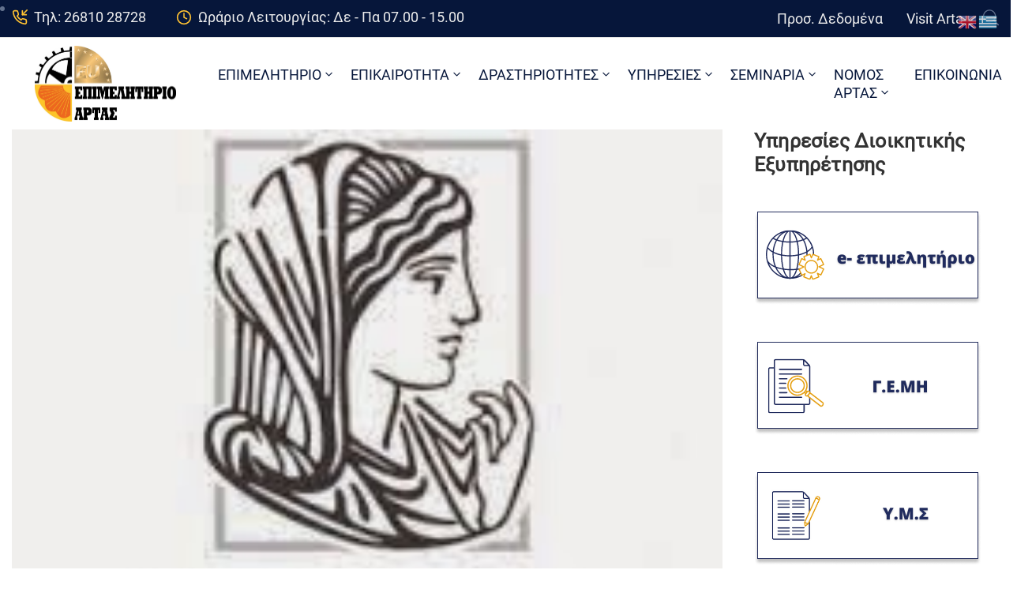

--- FILE ---
content_type: text/html; charset=UTF-8
request_url: https://www.e-artas.gr/tei-ipeirou-diagonismos-promitheia-analosimon-ergastirion-ypoergon-3-4/
body_size: 30659
content:
<!DOCTYPE html>
<html lang="el" prefix="og: https://ogp.me/ns#" >

<head>
    <meta http-equiv="Content-Type" content="text/html; charset=UTF-8" />
    <link rel="profile" href="//gmpg.org/xfn/11">
    <link rel="pingback" href="https://www.e-artas.gr/xmlrpc.php">
    <meta http-equiv="X-UA-Compatible" content="IE=edge">
    <meta name="viewport" content="width=device-width, initial-scale=1, shrink-to-fit=no"/>
    <link rel="manifest" href="/pwa-manifest.json">
<link rel="apple-touch-icon" sizes="512x512" href="https://www.e-artas.gr/wp-content/uploads/2020/07/icon.jpg">
<link rel="apple-touch-icon-precomposed" sizes="192x192" href="https://www.e-artas.gr/wp-content/uploads/2020/07/icon.jpg">

<!-- Search Engine Optimization by Rank Math - https://rankmath.com/ -->
<title>Τει Ηπείρου: Διαγωνισμός προμήθεια αναλώσιμων εργαστηρίων υποέργων 3 &amp; 4 - Επιμελητήριο Άρτας</title>
<meta name="description" content="«Προμήθεια Αναλωσίμων Εργαστηρίου», συνολικού προϋπολογισμού 4.700,00 €, συμπεριλαμβανομένου του ΦΠΑ (3.821,13 € χωρίς ΦΠΑ) [ΟΜΑΔΑ Α’: προϋπολογισμός 2.000,00"/>
<meta name="robots" content="follow, index, max-snippet:-1, max-video-preview:-1, max-image-preview:large"/>
<link rel="canonical" href="https://www.e-artas.gr/tei-ipeirou-diagonismos-promitheia-analosimon-ergastirion-ypoergon-3-4/" />
<meta property="og:locale" content="el_GR" />
<meta property="og:type" content="article" />
<meta property="og:title" content="Τει Ηπείρου: Διαγωνισμός προμήθεια αναλώσιμων εργαστηρίων υποέργων 3 &amp; 4 - Επιμελητήριο Άρτας" />
<meta property="og:description" content="«Προμήθεια Αναλωσίμων Εργαστηρίου», συνολικού προϋπολογισμού 4.700,00 €, συμπεριλαμβανομένου του ΦΠΑ (3.821,13 € χωρίς ΦΠΑ) [ΟΜΑΔΑ Α’: προϋπολογισμός 2.000,00" />
<meta property="og:url" content="https://www.e-artas.gr/tei-ipeirou-diagonismos-promitheia-analosimon-ergastirion-ypoergon-3-4/" />
<meta property="og:site_name" content="Επιμελητήριο Άρτας" />
<meta property="article:section" content="Προκηρύξεις-Διαγωνισμοί" />
<meta property="article:published_time" content="2015-07-09T12:03:11+03:00" />
<meta name="twitter:card" content="summary_large_image" />
<meta name="twitter:title" content="Τει Ηπείρου: Διαγωνισμός προμήθεια αναλώσιμων εργαστηρίων υποέργων 3 &amp; 4 - Επιμελητήριο Άρτας" />
<meta name="twitter:description" content="«Προμήθεια Αναλωσίμων Εργαστηρίου», συνολικού προϋπολογισμού 4.700,00 €, συμπεριλαμβανομένου του ΦΠΑ (3.821,13 € χωρίς ΦΠΑ) [ΟΜΑΔΑ Α’: προϋπολογισμός 2.000,00" />
<meta name="twitter:label1" content="Written by" />
<meta name="twitter:data1" content="admin" />
<meta name="twitter:label2" content="Time to read" />
<meta name="twitter:data2" content="1 minute" />
<script type="application/ld+json" class="rank-math-schema">{"@context":"https://schema.org","@graph":[{"@type":["Organization","Person"],"@id":"https://www.e-artas.gr/#person","name":"\u0395\u03c0\u03b9\u03bc\u03b5\u03bb\u03b7\u03c4\u03ae\u03c1\u03b9\u03bf \u0386\u03c1\u03c4\u03b1\u03c2","url":"https://www.e-artas.gr","email":"artachamber","logo":{"@type":"ImageObject","@id":"https://www.e-artas.gr/#logo","url":"https://www.e-artas.gr/wp-content/uploads/2021/06/cropped-artachamber_c-150x150.png","contentUrl":"https://www.e-artas.gr/wp-content/uploads/2021/06/cropped-artachamber_c-150x150.png","caption":"\u0395\u03c0\u03b9\u03bc\u03b5\u03bb\u03b7\u03c4\u03ae\u03c1\u03b9\u03bf \u0386\u03c1\u03c4\u03b1\u03c2","inLanguage":"el"},"image":{"@id":"https://www.e-artas.gr/#logo"}},{"@type":"WebSite","@id":"https://www.e-artas.gr/#website","url":"https://www.e-artas.gr","name":"\u0395\u03c0\u03b9\u03bc\u03b5\u03bb\u03b7\u03c4\u03ae\u03c1\u03b9\u03bf \u0386\u03c1\u03c4\u03b1\u03c2","publisher":{"@id":"https://www.e-artas.gr/#person"},"inLanguage":"el"},{"@type":"ImageObject","@id":"https://www.e-artas.gr/wp-content/uploads/2000/01/teiartas_F-410750746.jpg","url":"https://www.e-artas.gr/wp-content/uploads/2000/01/teiartas_F-410750746.jpg","width":"200","height":"200","caption":"teiartas F 410750746","inLanguage":"el"},{"@type":"BreadcrumbList","@id":"https://www.e-artas.gr/tei-ipeirou-diagonismos-promitheia-analosimon-ergastirion-ypoergon-3-4/#breadcrumb","itemListElement":[{"@type":"ListItem","position":"1","item":{"@id":"https://www.e-artas.gr","name":"Home"}},{"@type":"ListItem","position":"2","item":{"@id":"https://www.e-artas.gr/prokirixieis-diagwnismoi/","name":"\u03a0\u03c1\u03bf\u03ba\u03b7\u03c1\u03cd\u03be\u03b5\u03b9\u03c2-\u0394\u03b9\u03b1\u03b3\u03c9\u03bd\u03b9\u03c3\u03bc\u03bf\u03af"}},{"@type":"ListItem","position":"3","item":{"@id":"https://www.e-artas.gr/tei-ipeirou-diagonismos-promitheia-analosimon-ergastirion-ypoergon-3-4/","name":"\u03a4\u03b5\u03b9 \u0397\u03c0\u03b5\u03af\u03c1\u03bf\u03c5: \u0394\u03b9\u03b1\u03b3\u03c9\u03bd\u03b9\u03c3\u03bc\u03cc\u03c2 \u03c0\u03c1\u03bf\u03bc\u03ae\u03b8\u03b5\u03b9\u03b1 \u03b1\u03bd\u03b1\u03bb\u03ce\u03c3\u03b9\u03bc\u03c9\u03bd \u03b5\u03c1\u03b3\u03b1\u03c3\u03c4\u03b7\u03c1\u03af\u03c9\u03bd \u03c5\u03c0\u03bf\u03ad\u03c1\u03b3\u03c9\u03bd 3 &#038; 4"}}]},{"@type":"WebPage","@id":"https://www.e-artas.gr/tei-ipeirou-diagonismos-promitheia-analosimon-ergastirion-ypoergon-3-4/#webpage","url":"https://www.e-artas.gr/tei-ipeirou-diagonismos-promitheia-analosimon-ergastirion-ypoergon-3-4/","name":"\u03a4\u03b5\u03b9 \u0397\u03c0\u03b5\u03af\u03c1\u03bf\u03c5: \u0394\u03b9\u03b1\u03b3\u03c9\u03bd\u03b9\u03c3\u03bc\u03cc\u03c2 \u03c0\u03c1\u03bf\u03bc\u03ae\u03b8\u03b5\u03b9\u03b1 \u03b1\u03bd\u03b1\u03bb\u03ce\u03c3\u03b9\u03bc\u03c9\u03bd \u03b5\u03c1\u03b3\u03b1\u03c3\u03c4\u03b7\u03c1\u03af\u03c9\u03bd \u03c5\u03c0\u03bf\u03ad\u03c1\u03b3\u03c9\u03bd 3 &amp; 4 - \u0395\u03c0\u03b9\u03bc\u03b5\u03bb\u03b7\u03c4\u03ae\u03c1\u03b9\u03bf \u0386\u03c1\u03c4\u03b1\u03c2","datePublished":"2015-07-09T12:03:11+03:00","dateModified":"2015-07-09T12:03:11+03:00","isPartOf":{"@id":"https://www.e-artas.gr/#website"},"primaryImageOfPage":{"@id":"https://www.e-artas.gr/wp-content/uploads/2000/01/teiartas_F-410750746.jpg"},"inLanguage":"el","breadcrumb":{"@id":"https://www.e-artas.gr/tei-ipeirou-diagonismos-promitheia-analosimon-ergastirion-ypoergon-3-4/#breadcrumb"}},{"@type":"Person","@id":"https://www.e-artas.gr/author/domains_1g3xwida/","name":"admin","url":"https://www.e-artas.gr/author/domains_1g3xwida/","image":{"@type":"ImageObject","@id":"https://secure.gravatar.com/avatar/5a3dfbaa4d2ad30a9286dc3719d18a861b2a0aaa1f2eefb2669be77f41c92f95?s=96&amp;d=mm&amp;r=g","url":"https://secure.gravatar.com/avatar/5a3dfbaa4d2ad30a9286dc3719d18a861b2a0aaa1f2eefb2669be77f41c92f95?s=96&amp;d=mm&amp;r=g","caption":"admin","inLanguage":"el"},"sameAs":["https://e-artas.gr"]},{"@type":"BlogPosting","headline":"\u03a4\u03b5\u03b9 \u0397\u03c0\u03b5\u03af\u03c1\u03bf\u03c5: \u0394\u03b9\u03b1\u03b3\u03c9\u03bd\u03b9\u03c3\u03bc\u03cc\u03c2 \u03c0\u03c1\u03bf\u03bc\u03ae\u03b8\u03b5\u03b9\u03b1 \u03b1\u03bd\u03b1\u03bb\u03ce\u03c3\u03b9\u03bc\u03c9\u03bd \u03b5\u03c1\u03b3\u03b1\u03c3\u03c4\u03b7\u03c1\u03af\u03c9\u03bd \u03c5\u03c0\u03bf\u03ad\u03c1\u03b3\u03c9\u03bd 3 &amp; 4 - \u0395\u03c0\u03b9\u03bc\u03b5\u03bb\u03b7\u03c4\u03ae\u03c1\u03b9\u03bf \u0386\u03c1\u03c4\u03b1\u03c2","datePublished":"2015-07-09T12:03:11+03:00","dateModified":"2015-07-09T12:03:11+03:00","articleSection":"\u03a0\u03c1\u03bf\u03ba\u03b7\u03c1\u03cd\u03be\u03b5\u03b9\u03c2-\u0394\u03b9\u03b1\u03b3\u03c9\u03bd\u03b9\u03c3\u03bc\u03bf\u03af","author":{"@id":"https://www.e-artas.gr/author/domains_1g3xwida/","name":"admin"},"publisher":{"@id":"https://www.e-artas.gr/#person"},"description":"\u00ab\u03a0\u03c1\u03bf\u03bc\u03ae\u03b8\u03b5\u03b9\u03b1 \u0391\u03bd\u03b1\u03bb\u03c9\u03c3\u03af\u03bc\u03c9\u03bd \u0395\u03c1\u03b3\u03b1\u03c3\u03c4\u03b7\u03c1\u03af\u03bf\u03c5\u00bb, \u03c3\u03c5\u03bd\u03bf\u03bb\u03b9\u03ba\u03bf\u03cd \u03c0\u03c1\u03bf\u03cb\u03c0\u03bf\u03bb\u03bf\u03b3\u03b9\u03c3\u03bc\u03bf\u03cd 4.700,00 \u20ac, \u03c3\u03c5\u03bc\u03c0\u03b5\u03c1\u03b9\u03bb\u03b1\u03bc\u03b2\u03b1\u03bd\u03bf\u03bc\u03ad\u03bd\u03bf\u03c5 \u03c4\u03bf\u03c5 \u03a6\u03a0\u0391 (3.821,13 \u20ac \u03c7\u03c9\u03c1\u03af\u03c2 \u03a6\u03a0\u0391) [\u039f\u039c\u0391\u0394\u0391 \u0391\u2019: \u03c0\u03c1\u03bf\u03cb\u03c0\u03bf\u03bb\u03bf\u03b3\u03b9\u03c3\u03bc\u03cc\u03c2 2.000,00","name":"\u03a4\u03b5\u03b9 \u0397\u03c0\u03b5\u03af\u03c1\u03bf\u03c5: \u0394\u03b9\u03b1\u03b3\u03c9\u03bd\u03b9\u03c3\u03bc\u03cc\u03c2 \u03c0\u03c1\u03bf\u03bc\u03ae\u03b8\u03b5\u03b9\u03b1 \u03b1\u03bd\u03b1\u03bb\u03ce\u03c3\u03b9\u03bc\u03c9\u03bd \u03b5\u03c1\u03b3\u03b1\u03c3\u03c4\u03b7\u03c1\u03af\u03c9\u03bd \u03c5\u03c0\u03bf\u03ad\u03c1\u03b3\u03c9\u03bd 3 &amp; 4 - \u0395\u03c0\u03b9\u03bc\u03b5\u03bb\u03b7\u03c4\u03ae\u03c1\u03b9\u03bf \u0386\u03c1\u03c4\u03b1\u03c2","@id":"https://www.e-artas.gr/tei-ipeirou-diagonismos-promitheia-analosimon-ergastirion-ypoergon-3-4/#richSnippet","isPartOf":{"@id":"https://www.e-artas.gr/tei-ipeirou-diagonismos-promitheia-analosimon-ergastirion-ypoergon-3-4/#webpage"},"image":{"@id":"https://www.e-artas.gr/wp-content/uploads/2000/01/teiartas_F-410750746.jpg"},"inLanguage":"el","mainEntityOfPage":{"@id":"https://www.e-artas.gr/tei-ipeirou-diagonismos-promitheia-analosimon-ergastirion-ypoergon-3-4/#webpage"}}]}</script>
<!-- /Rank Math WordPress SEO plugin -->

<link rel='dns-prefetch' href='//fonts.googleapis.com' />
<link rel="alternate" type="application/rss+xml" title="Ροή RSS &raquo; Επιμελητήριο Άρτας" href="https://www.e-artas.gr/feed/" />
<link rel="alternate" type="application/rss+xml" title="Ροή Σχολίων &raquo; Επιμελητήριο Άρτας" href="https://www.e-artas.gr/comments/feed/" />
<link rel="alternate" title="oEmbed (JSON)" type="application/json+oembed" href="https://www.e-artas.gr/wp-json/oembed/1.0/embed?url=https%3A%2F%2Fwww.e-artas.gr%2Ftei-ipeirou-diagonismos-promitheia-analosimon-ergastirion-ypoergon-3-4%2F" />
<link rel="alternate" title="oEmbed (XML)" type="text/xml+oembed" href="https://www.e-artas.gr/wp-json/oembed/1.0/embed?url=https%3A%2F%2Fwww.e-artas.gr%2Ftei-ipeirou-diagonismos-promitheia-analosimon-ergastirion-ypoergon-3-4%2F&#038;format=xml" />
<style id='wp-img-auto-sizes-contain-inline-css' type='text/css'>
img:is([sizes=auto i],[sizes^="auto," i]){contain-intrinsic-size:3000px 1500px}
/*# sourceURL=wp-img-auto-sizes-contain-inline-css */
</style>
<link rel='stylesheet' id='acy_front_messages_css-css' href='https://www.e-artas.gr/wp-content/plugins/acymailing/media/css/front/messages.min.css?v=1762872644&#038;ver=ee167cce3a6954cd47d295674a54cfdf' type='text/css' media='all' />
<link rel='stylesheet' id='mec-select2-style-css' href='https://www.e-artas.gr/wp-content/plugins/modern-events-calendar-lite/assets/packages/select2/select2.min.css?ver=7.27.0' type='text/css' media='all' />
<link rel='stylesheet' id='mec-font-icons-css' href='https://www.e-artas.gr/wp-content/plugins/modern-events-calendar-lite/assets/css/iconfonts.css?ver=7.27.0' type='text/css' media='all' />
<link rel='stylesheet' id='mec-frontend-style-css' href='https://www.e-artas.gr/wp-content/plugins/modern-events-calendar-lite/assets/css/frontend.min.css?ver=7.27.0' type='text/css' media='all' />
<link rel='stylesheet' id='mec-tooltip-style-css' href='https://www.e-artas.gr/wp-content/plugins/modern-events-calendar-lite/assets/packages/tooltip/tooltip.css?ver=7.27.0' type='text/css' media='all' />
<link rel='stylesheet' id='mec-tooltip-shadow-style-css' href='https://www.e-artas.gr/wp-content/plugins/modern-events-calendar-lite/assets/packages/tooltip/tooltipster-sideTip-shadow.min.css?ver=7.27.0' type='text/css' media='all' />
<link rel='stylesheet' id='featherlight-css' href='https://www.e-artas.gr/wp-content/plugins/modern-events-calendar-lite/assets/packages/featherlight/featherlight.css?ver=7.27.0' type='text/css' media='all' />
<link rel='stylesheet' id='mec-lity-style-css' href='https://www.e-artas.gr/wp-content/plugins/modern-events-calendar-lite/assets/packages/lity/lity.min.css?ver=7.27.0' type='text/css' media='all' />
<link rel='stylesheet' id='mec-general-calendar-style-css' href='https://www.e-artas.gr/wp-content/plugins/modern-events-calendar-lite/assets/css/mec-general-calendar.css?ver=7.27.0' type='text/css' media='all' />
<link rel='stylesheet' id='anwp-pg-styles-css' href='https://www.e-artas.gr/wp-content/plugins/anwp-post-grid-for-elementor/public/css/styles.min.css?ver=1.3.3' type='text/css' media='all' />
<style id='wp-emoji-styles-inline-css' type='text/css'>

	img.wp-smiley, img.emoji {
		display: inline !important;
		border: none !important;
		box-shadow: none !important;
		height: 1em !important;
		width: 1em !important;
		margin: 0 0.07em !important;
		vertical-align: -0.1em !important;
		background: none !important;
		padding: 0 !important;
	}
/*# sourceURL=wp-emoji-styles-inline-css */
</style>
<link rel='stylesheet' id='wp-block-library-css' href='https://www.e-artas.gr/wp-includes/css/dist/block-library/style.min.css?ver=ee167cce3a6954cd47d295674a54cfdf' type='text/css' media='all' />
<style id='global-styles-inline-css' type='text/css'>
:root{--wp--preset--aspect-ratio--square: 1;--wp--preset--aspect-ratio--4-3: 4/3;--wp--preset--aspect-ratio--3-4: 3/4;--wp--preset--aspect-ratio--3-2: 3/2;--wp--preset--aspect-ratio--2-3: 2/3;--wp--preset--aspect-ratio--16-9: 16/9;--wp--preset--aspect-ratio--9-16: 9/16;--wp--preset--color--black: #000000;--wp--preset--color--cyan-bluish-gray: #abb8c3;--wp--preset--color--white: #ffffff;--wp--preset--color--pale-pink: #f78da7;--wp--preset--color--vivid-red: #cf2e2e;--wp--preset--color--luminous-vivid-orange: #ff6900;--wp--preset--color--luminous-vivid-amber: #fcb900;--wp--preset--color--light-green-cyan: #7bdcb5;--wp--preset--color--vivid-green-cyan: #00d084;--wp--preset--color--pale-cyan-blue: #8ed1fc;--wp--preset--color--vivid-cyan-blue: #0693e3;--wp--preset--color--vivid-purple: #9b51e0;--wp--preset--gradient--vivid-cyan-blue-to-vivid-purple: linear-gradient(135deg,rgb(6,147,227) 0%,rgb(155,81,224) 100%);--wp--preset--gradient--light-green-cyan-to-vivid-green-cyan: linear-gradient(135deg,rgb(122,220,180) 0%,rgb(0,208,130) 100%);--wp--preset--gradient--luminous-vivid-amber-to-luminous-vivid-orange: linear-gradient(135deg,rgb(252,185,0) 0%,rgb(255,105,0) 100%);--wp--preset--gradient--luminous-vivid-orange-to-vivid-red: linear-gradient(135deg,rgb(255,105,0) 0%,rgb(207,46,46) 100%);--wp--preset--gradient--very-light-gray-to-cyan-bluish-gray: linear-gradient(135deg,rgb(238,238,238) 0%,rgb(169,184,195) 100%);--wp--preset--gradient--cool-to-warm-spectrum: linear-gradient(135deg,rgb(74,234,220) 0%,rgb(151,120,209) 20%,rgb(207,42,186) 40%,rgb(238,44,130) 60%,rgb(251,105,98) 80%,rgb(254,248,76) 100%);--wp--preset--gradient--blush-light-purple: linear-gradient(135deg,rgb(255,206,236) 0%,rgb(152,150,240) 100%);--wp--preset--gradient--blush-bordeaux: linear-gradient(135deg,rgb(254,205,165) 0%,rgb(254,45,45) 50%,rgb(107,0,62) 100%);--wp--preset--gradient--luminous-dusk: linear-gradient(135deg,rgb(255,203,112) 0%,rgb(199,81,192) 50%,rgb(65,88,208) 100%);--wp--preset--gradient--pale-ocean: linear-gradient(135deg,rgb(255,245,203) 0%,rgb(182,227,212) 50%,rgb(51,167,181) 100%);--wp--preset--gradient--electric-grass: linear-gradient(135deg,rgb(202,248,128) 0%,rgb(113,206,126) 100%);--wp--preset--gradient--midnight: linear-gradient(135deg,rgb(2,3,129) 0%,rgb(40,116,252) 100%);--wp--preset--font-size--small: 13px;--wp--preset--font-size--medium: 20px;--wp--preset--font-size--large: 36px;--wp--preset--font-size--x-large: 42px;--wp--preset--spacing--20: 0.44rem;--wp--preset--spacing--30: 0.67rem;--wp--preset--spacing--40: 1rem;--wp--preset--spacing--50: 1.5rem;--wp--preset--spacing--60: 2.25rem;--wp--preset--spacing--70: 3.38rem;--wp--preset--spacing--80: 5.06rem;--wp--preset--shadow--natural: 6px 6px 9px rgba(0, 0, 0, 0.2);--wp--preset--shadow--deep: 12px 12px 50px rgba(0, 0, 0, 0.4);--wp--preset--shadow--sharp: 6px 6px 0px rgba(0, 0, 0, 0.2);--wp--preset--shadow--outlined: 6px 6px 0px -3px rgb(255, 255, 255), 6px 6px rgb(0, 0, 0);--wp--preset--shadow--crisp: 6px 6px 0px rgb(0, 0, 0);}:where(.is-layout-flex){gap: 0.5em;}:where(.is-layout-grid){gap: 0.5em;}body .is-layout-flex{display: flex;}.is-layout-flex{flex-wrap: wrap;align-items: center;}.is-layout-flex > :is(*, div){margin: 0;}body .is-layout-grid{display: grid;}.is-layout-grid > :is(*, div){margin: 0;}:where(.wp-block-columns.is-layout-flex){gap: 2em;}:where(.wp-block-columns.is-layout-grid){gap: 2em;}:where(.wp-block-post-template.is-layout-flex){gap: 1.25em;}:where(.wp-block-post-template.is-layout-grid){gap: 1.25em;}.has-black-color{color: var(--wp--preset--color--black) !important;}.has-cyan-bluish-gray-color{color: var(--wp--preset--color--cyan-bluish-gray) !important;}.has-white-color{color: var(--wp--preset--color--white) !important;}.has-pale-pink-color{color: var(--wp--preset--color--pale-pink) !important;}.has-vivid-red-color{color: var(--wp--preset--color--vivid-red) !important;}.has-luminous-vivid-orange-color{color: var(--wp--preset--color--luminous-vivid-orange) !important;}.has-luminous-vivid-amber-color{color: var(--wp--preset--color--luminous-vivid-amber) !important;}.has-light-green-cyan-color{color: var(--wp--preset--color--light-green-cyan) !important;}.has-vivid-green-cyan-color{color: var(--wp--preset--color--vivid-green-cyan) !important;}.has-pale-cyan-blue-color{color: var(--wp--preset--color--pale-cyan-blue) !important;}.has-vivid-cyan-blue-color{color: var(--wp--preset--color--vivid-cyan-blue) !important;}.has-vivid-purple-color{color: var(--wp--preset--color--vivid-purple) !important;}.has-black-background-color{background-color: var(--wp--preset--color--black) !important;}.has-cyan-bluish-gray-background-color{background-color: var(--wp--preset--color--cyan-bluish-gray) !important;}.has-white-background-color{background-color: var(--wp--preset--color--white) !important;}.has-pale-pink-background-color{background-color: var(--wp--preset--color--pale-pink) !important;}.has-vivid-red-background-color{background-color: var(--wp--preset--color--vivid-red) !important;}.has-luminous-vivid-orange-background-color{background-color: var(--wp--preset--color--luminous-vivid-orange) !important;}.has-luminous-vivid-amber-background-color{background-color: var(--wp--preset--color--luminous-vivid-amber) !important;}.has-light-green-cyan-background-color{background-color: var(--wp--preset--color--light-green-cyan) !important;}.has-vivid-green-cyan-background-color{background-color: var(--wp--preset--color--vivid-green-cyan) !important;}.has-pale-cyan-blue-background-color{background-color: var(--wp--preset--color--pale-cyan-blue) !important;}.has-vivid-cyan-blue-background-color{background-color: var(--wp--preset--color--vivid-cyan-blue) !important;}.has-vivid-purple-background-color{background-color: var(--wp--preset--color--vivid-purple) !important;}.has-black-border-color{border-color: var(--wp--preset--color--black) !important;}.has-cyan-bluish-gray-border-color{border-color: var(--wp--preset--color--cyan-bluish-gray) !important;}.has-white-border-color{border-color: var(--wp--preset--color--white) !important;}.has-pale-pink-border-color{border-color: var(--wp--preset--color--pale-pink) !important;}.has-vivid-red-border-color{border-color: var(--wp--preset--color--vivid-red) !important;}.has-luminous-vivid-orange-border-color{border-color: var(--wp--preset--color--luminous-vivid-orange) !important;}.has-luminous-vivid-amber-border-color{border-color: var(--wp--preset--color--luminous-vivid-amber) !important;}.has-light-green-cyan-border-color{border-color: var(--wp--preset--color--light-green-cyan) !important;}.has-vivid-green-cyan-border-color{border-color: var(--wp--preset--color--vivid-green-cyan) !important;}.has-pale-cyan-blue-border-color{border-color: var(--wp--preset--color--pale-cyan-blue) !important;}.has-vivid-cyan-blue-border-color{border-color: var(--wp--preset--color--vivid-cyan-blue) !important;}.has-vivid-purple-border-color{border-color: var(--wp--preset--color--vivid-purple) !important;}.has-vivid-cyan-blue-to-vivid-purple-gradient-background{background: var(--wp--preset--gradient--vivid-cyan-blue-to-vivid-purple) !important;}.has-light-green-cyan-to-vivid-green-cyan-gradient-background{background: var(--wp--preset--gradient--light-green-cyan-to-vivid-green-cyan) !important;}.has-luminous-vivid-amber-to-luminous-vivid-orange-gradient-background{background: var(--wp--preset--gradient--luminous-vivid-amber-to-luminous-vivid-orange) !important;}.has-luminous-vivid-orange-to-vivid-red-gradient-background{background: var(--wp--preset--gradient--luminous-vivid-orange-to-vivid-red) !important;}.has-very-light-gray-to-cyan-bluish-gray-gradient-background{background: var(--wp--preset--gradient--very-light-gray-to-cyan-bluish-gray) !important;}.has-cool-to-warm-spectrum-gradient-background{background: var(--wp--preset--gradient--cool-to-warm-spectrum) !important;}.has-blush-light-purple-gradient-background{background: var(--wp--preset--gradient--blush-light-purple) !important;}.has-blush-bordeaux-gradient-background{background: var(--wp--preset--gradient--blush-bordeaux) !important;}.has-luminous-dusk-gradient-background{background: var(--wp--preset--gradient--luminous-dusk) !important;}.has-pale-ocean-gradient-background{background: var(--wp--preset--gradient--pale-ocean) !important;}.has-electric-grass-gradient-background{background: var(--wp--preset--gradient--electric-grass) !important;}.has-midnight-gradient-background{background: var(--wp--preset--gradient--midnight) !important;}.has-small-font-size{font-size: var(--wp--preset--font-size--small) !important;}.has-medium-font-size{font-size: var(--wp--preset--font-size--medium) !important;}.has-large-font-size{font-size: var(--wp--preset--font-size--large) !important;}.has-x-large-font-size{font-size: var(--wp--preset--font-size--x-large) !important;}
/*# sourceURL=global-styles-inline-css */
</style>

<style id='classic-theme-styles-inline-css' type='text/css'>
/*! This file is auto-generated */
.wp-block-button__link{color:#fff;background-color:#32373c;border-radius:9999px;box-shadow:none;text-decoration:none;padding:calc(.667em + 2px) calc(1.333em + 2px);font-size:1.125em}.wp-block-file__button{background:#32373c;color:#fff;text-decoration:none}
/*# sourceURL=/wp-includes/css/classic-themes.min.css */
</style>
<link rel='stylesheet' id='ovadoc_style-css' href='https://www.e-artas.gr/wp-content/plugins/ova-doc/assets/css/frontend/ovadoc-style.css?ver=ee167cce3a6954cd47d295674a54cfdf' type='text/css' media='all' />
<link rel='stylesheet' id='e-animation-ova-move-up-css' href='https://www.e-artas.gr/wp-content/plugins/ova-framework/assets/css/none.css' type='text/css' media='all' />
<link rel='stylesheet' id='e-animation-ova-move-down-css' href='https://www.e-artas.gr/wp-content/plugins/ova-framework/assets/css/none.css' type='text/css' media='all' />
<link rel='stylesheet' id='e-animation-ova-move-left-css' href='https://www.e-artas.gr/wp-content/plugins/ova-framework/assets/css/none.css' type='text/css' media='all' />
<link rel='stylesheet' id='e-animation-ova-move-right-css' href='https://www.e-artas.gr/wp-content/plugins/ova-framework/assets/css/none.css' type='text/css' media='all' />
<link rel='stylesheet' id='e-animation-ova-scale-up-css' href='https://www.e-artas.gr/wp-content/plugins/ova-framework/assets/css/none.css' type='text/css' media='all' />
<link rel='stylesheet' id='e-animation-ova-flip-css' href='https://www.e-artas.gr/wp-content/plugins/ova-framework/assets/css/none.css' type='text/css' media='all' />
<link rel='stylesheet' id='e-animation-ova-helix-css' href='https://www.e-artas.gr/wp-content/plugins/ova-framework/assets/css/none.css' type='text/css' media='all' />
<link rel='stylesheet' id='e-animation-ova-popup-css' href='https://www.e-artas.gr/wp-content/plugins/ova-framework/assets/css/none.css' type='text/css' media='all' />
<link rel='stylesheet' id='pdfp-public-css' href='https://www.e-artas.gr/wp-content/plugins/pdf-poster/build/public.css?ver=2.3.1' type='text/css' media='all' />
<link rel='stylesheet' id='uaf_client_css-css' href='https://www.e-artas.gr/wp-content/uploads/useanyfont/uaf.css?ver=1749038256' type='text/css' media='all' />
<link rel='stylesheet' id='widgetopts-styles-css' href='https://www.e-artas.gr/wp-content/plugins/widget-options/assets/css/widget-options.css?ver=4.1.3' type='text/css' media='all' />
<link rel='stylesheet' id='wp-show-posts-css' href='https://www.e-artas.gr/wp-content/plugins/wp-show-posts/css/wp-show-posts-min.css?ver=1.1.6' type='text/css' media='all' />
<link rel='stylesheet' id='egovt-parent-style-css' href='https://www.e-artas.gr/wp-content/themes/egovt/style.css?ver=ee167cce3a6954cd47d295674a54cfdf' type='text/css' media='all' />
<link rel='stylesheet' id='egovt-child-style-css' href='https://www.e-artas.gr/wp-content/themes/egovt-child/style.css?ver=ee167cce3a6954cd47d295674a54cfdf' type='text/css' media='all' />
<link rel='stylesheet' id='fancybox-css' href='https://www.e-artas.gr/wp-content/themes/egovt/assets/libs/fancybox-master/dist/jquery.fancybox.min.css' type='text/css' media='all' />
<link rel='stylesheet' id='bootstrap-css' href='https://www.e-artas.gr/wp-content/themes/egovt/assets/libs/bootstrap/css/bootstrap.min.css' type='text/css' media='all' />
<link rel='stylesheet' id='linearicons-css' href='https://www.e-artas.gr/wp-content/themes/egovt/assets/libs/linearicons/style.css' type='text/css' media='all' />
<link rel='stylesheet' id='select2-css' href='https://www.e-artas.gr/wp-content/themes/egovt/assets/libs/select2/select2.min.css' type='text/css' media='all' />
<link rel='stylesheet' id='v4-shims-css' href='https://www.e-artas.gr/wp-content/themes/egovt/assets/libs/fontawesome/css/v4-shims.min.css' type='text/css' media='all' />
<link rel='stylesheet' id='fontawesome-css' href='https://www.e-artas.gr/wp-content/themes/egovt/assets/libs/fontawesome/css/all.min.css' type='text/css' media='all' />
<link rel='stylesheet' id='elegant-font-css' href='https://www.e-artas.gr/wp-content/themes/egovt/assets/libs/elegant_font/ele_style.css' type='text/css' media='all' />
<link rel='stylesheet' id='jquery-ui-css' href='https://www.e-artas.gr/wp-content/themes/egovt/assets/libs/jquery-ui/jquery-ui.min.css' type='text/css' media='all' />
<link rel='stylesheet' id='egovt-theme-css' href='https://www.e-artas.gr/wp-content/themes/egovt/assets/css/theme.css' type='text/css' media='all' />
<link rel='stylesheet' id='egovt-style-css' href='https://www.e-artas.gr/wp-content/themes/egovt-child/style.css' type='text/css' media='all' />
<style id='egovt-style-inline-css' type='text/css'>
   
@media (min-width: 769px){
    #sidebar-woo{
        flex: 0 0 350px;
        max-width: 350px;
        padding: 0;
    }
    
    #main-content-woo{
        flex: 0 0 calc(100% - 350px);
        max-width: calc(100% - 350px);
        padding-right: 60px;
        padding-left: 0;
    }
}

@media(max-width: 768px){
    #sidebar-woo, #main-content-woo{
        flex: 0 0 100%;
        max-width: 100%;
    }
    
}
@media (min-width: 992px){
    #sidebar{
        flex: 0 0 350px;
        max-width: 350px;
        padding-left: 40px;
        padding-right: 0;
    }
    
    #main-content{
        flex: 0 0 calc(100% - 350px);
        max-width: calc(100% - 350px);
    }
}

@media(max-width: 991px){
    #sidebar, #main-content{
        flex: 0 0 100%;
        max-width: 100%;
    }
    
}

body{
	font-family: Roboto;
	font-weight: 400;
	font-size: 16;
	line-height: ;
	letter-spacing: ;
	color: #252f38;
}


h1,h2,h3,h4,h5,h6, .nav_comment_text
{
	font-family: Roboto;
	color: #202b5d;
}
.cal1,.second_font{
	font-family: Roboto;
}
.according-egov .elementor-accordion .elementor-accordion-item .elementor-tab-content,
.egovt-tab .elementor-widget-tabs .elementor-tab-content
{
	font-family: Roboto;
}

.sidebar .widget.recent-posts-widget-with-thumbnails ul li a .rpwwt-post-title,
.sidebar .widget.recent-posts-widget-with-thumbnails ul li .rpwwt-post-date,
.sidebar .widget.widget_tag_cloud .tagcloud a,
.blog_pagination .pagination li.page-numbers a,
.single-post-egovt article.post-wrap .post-tag .post-tags a,
.content_comments .comments ul.commentlists li.comment .comment-details .author-name .name,
.content_comments .comments ul.commentlists li.comment .comment-details .author-name .date,
.content_comments .comments ul.commentlists li.comment .comment-body .ova_reply .comment-reply-link,
.content_comments .comments ul.commentlists li.comment .comment-body .ova_reply .comment-edit-link,
.content_comments .comments .comment-respond .comment-form textarea,
.content_comments .comments .comment-respond .comment-form input[type="text"],
.content_comments .comments .comment-respond .comment-form p.form-submit #submit,
.ova-single-text,
.egovt_counter_team .elementor-counter .elementor-counter-number-wrapper .elementor-counter-number,
.egovt_button .elementor-button-wrapper .elementor-button,
.according-egov .elementor-accordion .elementor-accordion-item .elementor-tab-title a,
.egovt-tab.elementor-widget-tabs .elementor-tabs .elementor-tabs-wrapper .elementor-tab-title a,
.egovt-tab.elementor-widget-tabs .elementor-tabs .elementor-tabs-wrapper .elementor-tab-title,
.egovt-tab.elementor-widget-tabs .elementor-tabs .elementor-tabs-content-wrapper .elementor-tab-title,
.search_archive_event form .select2-selection.select2-selection--single .select2-selection__rendered,
.search_archive_event form .start_date input::placeholder, 
.search_archive_event form .end_date input::placeholder,
.ova_time_countdown .due_date .countdown-section .countdown-amount,
.ova_time_countdown .due_date .countdown-section .countdown-period,
.woocommerce .ova-shop-wrap .content-area ul.products li.product .price,
.woocommerce .ova-shop-wrap .content-area .woocommerce-pagination ul.page-numbers li .page-numbers,
.woocommerce .ova-shop-wrap .content-area .onsale,
.woocommerce .ova-shop-wrap .content-area .woocommerce-result-count,
.woocommerce .ova-shop-wrap .content-area .woocommerce-ordering .select2-container--default .select2-selection--single .select2-selection__rendered,
.woocommerce .ova-shop-wrap .woo-sidebar .widget_products ul.product_list_widget li a .product-title,
.woocommerce .ova-shop-wrap .woo-sidebar .widget_products ul.product_list_widget li .woocommerce-Price-amount,
.woocommerce .ova-shop-wrap .content-area .product .summary .price,
.woocommerce .ova-shop-wrap .content-area .product .summary .stock,
.woocommerce .ova-shop-wrap .content-area .product .summary .cart .quantity input,
.woocommerce .ova-shop-wrap .content-area .product .summary .cart .single_add_to_cart_button,
.woocommerce .ova-shop-wrap .content-area .product .summary .product_meta .posted_in,
.woocommerce .ova-shop-wrap .content-area .product .summary .product_meta .tagged_as,
.woocommerce .ova-shop-wrap .content-area .product .woocommerce-tabs ul.tabs li a,
.woocommerce .ova-shop-wrap .content-area .product .woocommerce-tabs .woocommerce-Tabs-panel #reviews #comments ol.commentlist li .comment_container .comment-text .meta,
.woocommerce .ova-shop-wrap .content-area .product .woocommerce-tabs .woocommerce-Tabs-panel #reviews #review_form_wrapper #review_form #respond .comment-reply-title,
.woocommerce .ova-shop-wrap .content-area .product .woocommerce-tabs .woocommerce-Tabs-panel #reviews #review_form_wrapper #review_form #respond .comment-form label,
.woocommerce .ova-shop-wrap .woo-sidebar .widget_price_filter .price_slider_wrapper .price_slider_amount .button,
.woocommerce .woocommerce-cart-form table.shop_table thead tr th,
.woocommerce .woocommerce-cart-form table.shop_table tbody tr td,
.woocommerce .woocommerce-cart-form table.shop_table tbody tr td.product-quantity input,
.woocommerce .woocommerce-cart-form table.shop_table tbody tr td.actions .coupon .button,
.woocommerce .woocommerce-cart-form table.shop_table tbody tr td.actions .button,
.woocommerce .cart-collaterals .cart_totals .shop_table th,
.woocommerce .cart-collaterals .cart_totals .shop_table td,
.woocommerce .cart-collaterals .cart_totals .shop_table tr.woocommerce-shipping-totals ul#shipping_method li label,
.woocommerce .cart-collaterals .cart_totals .shop_table tr.woocommerce-shipping-totals .woocommerce-shipping-destination,
.woocommerce .cart-collaterals .cart_totals .shop_table tr.woocommerce-shipping-totals .woocommerce-shipping-calculator .shipping-calculator-button,
.woocommerce .cart-collaterals .cart_totals .shop_table tr.woocommerce-shipping-totals .woocommerce-shipping-calculator .button,
.woocommerce .cart-collaterals .cart_totals .checkout-button,
.woocommerce-checkout .woocommerce-billing-fields .form-row label,
.woocommerce-checkout table.shop_table td,
.woocommerce-checkout table.shop_table th,
.woocommerce-checkout .woocommerce-checkout-payment ul.wc_payment_methods li label,
.woocommerce-checkout #payment .place-order #place_order,
.woocommerce-checkout .woocommerce-additional-fields .form-row label,
.woocommerce-checkout .woocommerce-form-coupon-toggle .woocommerce-info,
.woocommerce .ova-shop-wrap .content-area .product .summary form.cart table.variations tr td,
.woocommerce-checkout form.checkout_coupon .button,
.ova_toggle_custom_egovt .elementor-toggle-item .elementor-tab-title a,
.egovt_404_page .search-form input[type="submit"],
.ova_egovt_counter.elementor-widget-counter .elementor-counter-number-wrapper,
.ova_egovt_counter.elementor-widget-counter .elementor-counter-title,
.egovt_form_mail_comming_soon .mailchimp_custom .ova_mcwp_mail input[type="email"],
.woocommerce #customer_login .woocommerce-form .form-row label,
.woocommerce .ova-shop-wrap .woo-sidebar .widget_product_tag_cloud .tagcloud a,
.single_event .event_content .tab-Location .tab-content .contact .info-contact li span:nth-child(1),
.ova_menu_page a,
.ovatheme_header_default nav.navbar li a,
.ovatheme_header_default nav.navbar li a,
.ova_shortcode_donation.type2 .give-form-wrap .give-form #give-donation-level-button-wrap .give-donation-level-btn,
.ova_shortcode_donation .give-form-wrap .give-form .give-btn,
form[id*=give-form] #give-final-total-wrap .give-donation-total-label,
form[id*=give-form] #give-final-total-wrap .give-final-total-amount,
#give-recurring-form .form-row label, form.give-form .form-row label, form[id*=give-form] .form-row label,
#give-recurring-form h3.give-section-break, #give-recurring-form h4.give-section-break, #give-recurring-form legend, form.give-form h3.give-section-break, form.give-form h4.give-section-break, form.give-form legend, form[id*=give-form] h3.give-section-break, form[id*=give-form] h4.give-section-break, form[id*=give-form] legend,
form[id*=give-form] #give-gateway-radio-list>li label.give-gateway-option,
.ova_single_give_form .give_forms .summary .donation .give-form-wrap .give-donation-levels-wrap button,
form[id*=give-form] .give-donation-amount #give-amount, form[id*=give-form] .give-donation-amount #give-amount-text,
.ova_single_give_form .give_forms .summary .donation .give-form-wrap .give-currency-symbol,
.give-donor__image,
.ova_single_give_form .give_forms .summary .give_form_info #donor .give-grid .give-donor__total

{
	font-family: Roboto;
}

article.post-wrap .post-meta .post-meta-content .post-date .left i,
article.post-wrap .post-meta .post-meta-content .wp-categories a:hover,
article.post-wrap .post-meta .post-meta-content .wp-author a:hover,
.sidebar .widget.recent-posts-widget-with-thumbnails ul li a .rpwwt-post-title:hover,
article.post-wrap .carousel .carousel-control-prev:hover i, 
article.post-wrap .carousel .carousel-control-next:hover i,
article.post-wrap .post-title a:hover h2,
.blog-grid article.post-wrap .post-meta-grid .post-meta-content-grid .categories a:hover,
.blog-grid article.post-wrap .post-footer .egovt-post-readmore a:hover,
.default article.post-wrap .post-footer .socials-inner .share-social .share-social-icons li a:hover,
.single-post-egovt article.post-wrap .post-tag .post-tags a:hover,
.content_comments .comments .comment-respond small a,
.ova-search-page .page-title span,
.switch-lang .current-lang .lang-text:hover,
.switch-lang .current-lang .lang-text:hover:after,
.switch-lang .lang-dropdown .selecting-lang .lang-text:hover,
.elementor-widget-ova_header .wrap_ova_header .ova_header_el .ovatheme_breadcrumbs .breadcrumb a:hover,
.ova-contact-info.type2 .address .text_link a:hover,
.ova-contact-info.type2 .icon svg,
.ova-contact-info.type2 .icon i,
.sidebar .widget.recent-posts-widget-with-thumbnails ul li .rpwwt-post-date::before,
.content_comments .comments ul.commentlists li.comment .comment-body .ova_reply .comment-reply-link:hover,
.content_comments .comments ul.commentlists li.comment .comment-body .ova_reply .comment-edit-link:hover,
.ovatheme_header_default nav.navbar li a:hover,
.ova_wrap_search_popup i:hover,
.elementor-widget-ova_menu .ova_nav ul.menu > li > a:hover,
.elementor-widget-ova_menu .ova_nav ul.menu .dropdown-menu li a:hover,
.elementor-widget-ova_menu .ova_nav ul.menu > li.active > a,
.elementor-widget-ova_menu .ova_nav ul.menu > li.current-menu-parent > a,


.ova-contact-info .address a:hover,
.ova_menu_page .menu li a:hover,
.ova_menu_page .menu li.active a,
.ova-info-content .ova-email a:hover,
.ova-info-content .ova-phone a:hover,
.archive_team .content .items .content_info .ova-info-content .ova-social ul li a:hover i,
.archive_team .ova-info-content .name:hover,
.egovt_list_single_team .elementor-icon-list-items .elementor-icon-list-item .elementor-icon-list-icon i,
.ova_team_single .ova_info .ova-info-content .ova-email a:hover,
.ova_team_single .ova_info .ova-info-content .ova-phone a:hover,
.egovt_counter_team .elementor-counter .elementor-counter-number-wrapper .elementor-counter-number,
.ova-testimonial .slide-testimonials .client_info .icon-quote span::before,
.ova_doc_wrap .ova-doc-sidebar .ova_info .ova-list-cat ul li a:hover,
.ova_doc_wrap .ova_doc_content .doc-meta .doc-categories .cat-doc a:hover,
.ova_doc_wrap .ova_doc_content .ova-list-attachment li .ova-download a,
.ova_doc_wrap.archive-doc .ova_doc_content .items-doc .doc-icon-title .doc-title-item .doc-title a:hover,
.egov_editor_check svg,
.ova_dep_wrap .ova-dep-sidebar .ova_info .ova-list-dep ul li a:hover,
.ova_dep_wrap .ova-dep-sidebar .ova_info .dep-file-sidebar .ova-file-name-size .ova-file-name a:hover,
.ova_list_dep .content .icon-dep span::before,
.ova_list_dep .content .title-dep a:hover,
.ova_list_dep .content .dep-content-sub .dep-readmore:hover,
.ova_dep_wrap .ova_dep_content .ova-list-attachment li .ova-download a,
.archive_dep .content .ova-content .title a:hover,
.archive_dep .content .items:hover .ova-content .icon span i::before,
.ova_list_checked ul li svg,
.ova_feature .title a:hover,
.ova_feature .content-sub .readmore:hover,
.ova_feature .icon span::before,
.ova_sev_wrap .ova-sev-sidebar .ova_info .sev-file-sidebar .ova-file-name-size .ova-file-name a:hover,
.ova_sev_list_file .ova-list-attachment li .ova-download a:hover,
.ova_sev_wrap .ova-sev-sidebar .ova_info .ova-list-sev ul li a:hover,
.egovt-tab.elementor-widget-tabs .elementor-tabs .elementor-tabs-content-wrapper .elementor-tab-title.elementor-active,
.ova_feature.version_2 .items .title a:hover,
.ova_sev_list_file .ova-list-attachment li .ova-file-name-size .ova-file-name a:hover,
.archive_sev .items .icon span::before,
.archive_sev .items .title a:hover,
.archive_sev .items .content-sub .readmore:hover,
.ovaev-content.content-grid .desc .event_post .post_cat a.event_type:hover,
.ovaev-content.content-grid .desc .event_post .event_title a:hover,
.ovaev-content.content-grid .desc .event_post .post_cat a.event_type:hover,
.ovaev-content.content-list .desc .event_post .event_title a:hover,
.ovaev-content.content-list .date-event .date-month,
.ovaev-content.content-list .desc .event_post .post_cat a.event_type:hover,
.ovaev-content.content-list .content .desc .event_post .event_title a:hover,
.sidebar-event .widget_list_event .list-event .item-event .ova-content .title a:hover,
.sidebar-event .widget_feature_event .event-feature .item-event .desc .event_post .event_title a:hover,
.sidebar-event .widget_feature_event .event-feature .item-event .desc .event_post .post_cat .event_type:hover,
.sidebar-event .widget_list_event .button-all-event a:hover,
.single_event .event_content .event-tags a:hover,
.single_event .event_content .event-related .item-event .desc .event_post .post_cat .event_type:hover,
.single_event .event_content .event-related .item-event .desc .event_post .event_title a:hover,
.ova-team-slider .content .items .ova-info a.name:hover,
.single_event .event_content .tab-Location .tab-content .contact .info-contact li a.info:hover,
.ovaev-event-element .title-event,
.ovaev-event-element .item .title a:hover,
.wrap-portfolio .archive-por .content-por .ovapor-item .content-item .category a:hover,
.wrap-portfolio .archive-por .content-por .ovapor-item .content-item .title a:hover,
.wrap-portfolio .single-por .wrap-content-por .info-por a:hover,
.wrap-portfolio .single-por .single-foot-por .ova-next-pre-post .pre .num-2 span,
.wrap-portfolio .single-por .single-foot-por .ova-next-pre-post .next .num-2 span,
.wrap-portfolio .single-por .single-foot-por .ova-next-pre-post .pre .num-1 a:hover i,
.wrap-portfolio .single-por .single-foot-por .ova-next-pre-post .next .num-1 a:hover i,
.wrap-portfolio .single-por .single-foot-por .ova-next-pre-post .pre .num-2 a:hover,
.wrap-portfolio .single-por .single-foot-por .ova-next-pre-post .next .num-2 a:hover,
.wrap-related-por .related-por .ovapor-item .content-item .category a:hover,
.wrap-related-por .related-por .ovapor-item .content-item .title a:hover,
.wrap-portfolio .single-por .info-por a:hover,
.woocommerce .ova-shop-wrap .content-area ul.products li.product .woocommerce-loop-product__title a:hover,
.woocommerce .ova-shop-wrap .woo-sidebar .widget_products ul.product_list_widget li a .product-title:hover,
.woocommerce .ova-shop-wrap .woo-sidebar .widget_product_tag_cloud .tagcloud a:hover,
.woocommerce .ova-shop-wrap .content-area .product .summary .product_meta .posted_in a:hover,
.woocommerce .ova-shop-wrap .content-area .product .summary .product_meta .tagged_as a:hover,
.woocommerce .ova-shop-wrap .content-area .product .summary .woocommerce-product-rating .star-rating span,
.woocommerce .ova-shop-wrap .content-area .product .woocommerce-tabs .woocommerce-Tabs-panel #reviews #comments ol.commentlist li .comment_container .comment-text .star-rating,
.woocommerce .ova-shop-wrap .content-area .product .woocommerce-tabs .woocommerce-Tabs-panel #reviews #review_form_wrapper #review_form #respond .comment-form .comment-form-rating .stars:hover a,
.woocommerce ul.products li.product .star-rating,
.woocommerce .ova-shop-wrap .woo-sidebar .widget_products ul.product_list_widget li .star-rating,
.woocommerce .woocommerce-cart-form table.shop_table tbody tr td.product-name a:hover,
.woocommerce .ova-shop-wrap .content-area .product .summary form.cart table.variations tr td .reset_variations:hover,
.woocommerce .ova-shop-wrap .content-area .product .summary form.cart table.group_table td a:hover,
.ova-history .wp-item .wp-year .year,
.egovt_icon_couter.elementor-widget-html .elementor-widget-container i::before,
.ova-document-list .list-doc .item h3.title a:hover,
.ova-document-list .readmore a:hover,
.ovaev-event-element .desc .event_post .post_cat .event_type:hover,
.ovaev-event-element .desc .event_post .event_title a:hover,
.ovaev-event-element.version_2 .title-readmore .read-more:hover,
.ova_feature_box.version_1 .ova-content .title a:hover,
.ova_feature_box.version_1 .ova-content .readmore a:hover,
.ova_feature_box.version_2 .ova-content .title a:hover,
.ova_feature_box.version_3 .ova-content .readmore a:hover,
.ova_por_slide.por_element .ovapor-item .content-item .category a:hover,
.ova_por_slide.por_element .ovapor-item .content-item .title a:hover,
.ova_box_resource .title a,
.ova_box_contact .phone a,
.ova_contact_slide .owl-carousel .owl-nav > button:hover i,
.ova_contact_slide .slide-contact .item .mail a:hover,
.ova_contact_slide .slide-contact .item .phone a:hover,
.woocommerce #customer_login .woocommerce-form.woocommerce-form-login .form-row.woocommerce-form-row.rememberme_lost_password a:hover,
.woocommerce ul.egovt-login-register-woo li.active a,
.woocommerce form.woocommerce-form-login.login .form-row.woocommerce-form-row.rememberme_lost_password a:hover,
.ova_dep_wrap .ova-dep-sidebar .ova_info .ova-list-dep ul li.active a,
.ova_sev_wrap .ova-sev-sidebar .ova_info .ova-list-sev .title-list-sev a:hover,
.ova_doc_wrap .ova-doc-sidebar .ova_info .ova-list-cat ul li.active a,
.ova_dep_wrap .ova-dep-sidebar .ova_info .ova-list-dep .title-list-dep:hover,
.ova_sev_wrap .ova-sev-sidebar .ova_info .ova-list-sev ul li.active a,
.ova_menu_page.type1.show-arrow a:hover:before,
.single-post-egovt article.post-wrap .ova-next-pre-post .pre:hover .num-2 .title, 
.single-post-egovt article.post-wrap .ova-next-pre-post .next:hover .num-2 .title,
.single-post-egovt article.post-wrap .ova-next-pre-post .pre .num-2 span.text-label,
.single-post-egovt article.post-wrap .ova-next-pre-post .next .num-2 span.text-label,
.single_event .event_content .ova-next-pre-post .pre:hover .num-2 .title,
.single_event .event_content .ova-next-pre-post .next:hover .num-2 .title,
.single_event .event_content .ova-next-pre-post .pre .num-2 span.text-label,
.single_event .event_content .ova-next-pre-post .next .num-2 span.text-label,
.wrap-portfolio .single-por .single-foot-por .ova-next-pre-post .pre:hover .num-2 .title,
.wrap-portfolio .single-por .single-foot-por .ova-next-pre-post .next:hover .num-2 .title,
.wrap-portfolio .single-por .single-foot-por .ova-next-pre-post .pre span.text-label,
.wrap-portfolio .single-por .single-foot-por .ova-next-pre-post .next span.text-label,
.ova-contact-info.type3 .address a:hover,
.ova-contact-info.type1 .icon svg,
.ova-contact-info.type1 .address a:hover,
.blogname,
.ovatheme_header_default nav.navbar li.active a,
article.post-wrap.sticky .post-meta-content .post-date .ova-meta-general,
article.post-wrap.sticky .post-meta-content .wp-categories .categories a,
article.post-wrap.sticky .post-meta-content .wp-author .post-author a,
article.post-wrap.sticky .post-meta-content .comment .right span,
.ova_box_signature .name-job .name,
.ova_box_feature_2 .icon i:before,
.ova_archive_dep_slide .ova_dep_slide.content .owl-item .items:hover .ova-content .title a:hover,
.ova_box_resource_2 .list-link li a:hover,
.ova_box_resource_2 .title,
.ova_feature_box_2 .ova-content .number,
.ova_box_feature_2:hover .readmore a:hover,
article.post-wrap .post-title h2.post-title a:hover,
.sidebar .widget ul li a:hover

{
	color: #ffc232;
}

.single-post-egovt article.post-wrap .ova-next-pre-post .pre:hover .num-1 .icon , 
.single-post-egovt article.post-wrap .ova-next-pre-post .next:hover .num-1 .icon,
.single_event .event_content .ova-next-pre-post .pre:hover .num-1 .icon,
.single_event .event_content .ova-next-pre-post .next:hover .num-1 .icon,
.wrap-portfolio .single-por .single-foot-por .ova-next-pre-post .pre:hover .num-1 .icon,
.wrap-portfolio .single-por .single-foot-por .ova-next-pre-post .next:hover .num-1 .icon,
.ovatheme_header_default nav.navbar ul.dropdown-menu li.active > a,
.ovatheme_header_default nav.navbar ul.dropdown-menu li > a:hover,
.ova_box_feature_2 .readmore a:hover,
.sidebar .widget.widget_tag_cloud .tagcloud a:hover
{
	border-color: #ffc232;
	background-color: #ffc232;
}

.egov-link-color a:hover,
.egov-link-color a:hover span
{
	color: #ffc232 !important;
}

.default article.post-wrap .post-footer .egovt-post-readmore .btn-readmore,
.blog-grid article.post-wrap .post-meta-date .post-meta-content-date,
.content_comments .comments .comment-respond .comment-form p.form-submit #submit,
.ova-single-text,
.ova_wrap_search_popup .ova_search_popup .search-form .search-submit,
.ova-skill-bar .cove-killbar .skillbar-bar,
.ova_social .content a:hover,
.egovt_button .elementor-button-wrapper .elementor-button,
.ova-testimonial .slide-testimonials .owl-dots .owl-dot.active span,
.archive_dep .content .ova-content .icon span,
.ova_box_learnmore .content,
.ovaev-content.content-grid .date-event .date,
.sidebar-event .widget_feature_event .event-feature .item-event .date-event .date,
.single_event .event_content .event_intro .wrap-date-time-loc .wrap-date,
.single_event .event_content .event_intro .wrap-date-time-loc .wrap-time,
.single_event .event_content .event_intro .wrap-date-time-loc .wrap-loc,
.single_event .event_content .tab-Location ul.nav li.nav-item a.active::after,
.single_event .event_content .tab-Location ul.nav li.nav-item a:hover::after,
.single_event .event_content .event-related .item-event .date-event .date,
.ova_time_countdown .ova-button a:hover,
.ova-team-slider .owl-dots .owl-dot.active span,
.archive_event_type3 .filter-cat-event ul li.active a,
.archive_event_type3 .filter-cat-event ul li a:hover,
.wrap-portfolio .archive-por .content-por .ovapor-item .content-item .readmore a,
.wrap-portfolio .archive-por ul.list-cat-por li:hover a,
.wrap-portfolio .archive-por ul.list-cat-por li.active a,
.wrap-portfolio .archive-por .ova_more_por .ova-load-more-por,
.wrap-portfolio .archive-por .ova-nodata span,
.woocommerce .ova-shop-wrap .content-area ul.products li.product .button,
.woocommerce .ova-shop-wrap .content-area ul.products li.product a.added_to_cart,
.woocommerce .ova-shop-wrap .content-area .product .summary .cart .single_add_to_cart_button,
.woocommerce .ova-shop-wrap .content-area .product .woocommerce-tabs .woocommerce-Tabs-panel #reviews #review_form_wrapper #review_form #respond .comment-form .form-submit input,
.woocommerce .ova-shop-wrap .woo-sidebar .widget_price_filter .price_slider_wrapper .price_slider .ui-slider-range,.woocommerce .ova-shop-wrap .woo-sidebar .widget_price_filter .price_slider_wrapper .price_slider_amount .button:hover,
.woocommerce .woocommerce-cart-form table.shop_table tbody tr td.actions .button,
.woocommerce .cart-collaterals .cart_totals .shop_table tr.woocommerce-shipping-totals .woocommerce-shipping-calculator .button:hover,
.woocommerce .cart-collaterals .cart_totals .checkout-button,
.woocommerce-checkout #payment .place-order #place_order,
.woocommerce-checkout form.checkout_coupon .button,
.egovt_404_page .egovt-go-home a:hover,
.ova-history .wp-item .wp-year .dot .dot2,
.ova_feature.version_3 .items:hover,
.ova-document-list .icon-doc,
.ovaev-event-element .date-event .date,
.ova_feature.version_2 .items:hover .icon,
.egovt_heading_border_left:after,
.ova_list_link,
.ova_por_slide.por_element .ovapor-item .content-item .readmore a:hover,
.ova_por_slide.por_element .owl-dots .owl-dot.active span,
.ova_contact_slide .slide-contact .item h3,
.ova_contact_slide .owl-dots .owl-dot.active span,
.woocommerce #customer_login .woocommerce-form.woocommerce-form-login .woocommerce-form-login__submit,
.woocommerce #customer_login .woocommerce-form.woocommerce-form-register .woocommerce-form-register__submit,
.woocommerce ul.egovt-login-register-woo li.active a::after,
.woocommerce .woocommerce-message a.button,
.woocommerce form.woocommerce-form-login.login .woocommerce-form-login__submit,
#scrollUp,
.ova_feature_box.version_2:hover,
.ova_feature_box.version_2:hover .ova-image a:after,
.single-post-egovt article.post-wrap .ova-next-pre-post .ova-slash:hover span,
.single_event .event_content .ova-next-pre-post .ova-slash:hover span,
.wrap-portfolio .single-por .single-foot-por .ova-next-pre-post .ova-slash:hover span,
.wrap-portfolio .archive-por .content-por.grid-portfolio .ovapor-item .content-item .readmore a:hover,
.wrap-related-por .related-por .ovapor-item .content-item .readmore a:hover,
.elementor-widget-ova_menu .ova_nav ul.menu .dropdown-menu li.active > a,
.elementor-widget-ova_menu .ova_nav ul.menu .dropdown-menu li > a:hover,
.elementor-widget-ova_menu .ova_nav ul.menu .dropdown-menu li a:after,
.ovatheme_header_default nav.navbar ul.dropdown-menu li a:before,
.sidebar .widget.widget_categories li > a:before, 
.sidebar .widget.widget_archive li > a:before,
.sidebar .widget.widget_links li > a:before,
.sidebar .widget.widget_meta li > a:before,
.sidebar .widget.widget_nav_menu li > a:before,
.sidebar .widget.widget_pages li > a:before,
.sidebar .widget.widget_recent_entries li > a:before,
.sidebar .widget.widget_product_categories li > a:before,
.ova_archive_dep_slide .ova_dep_slide .owl-dots .owl-dot.active span,
.ova-team-slider-2 .owl-dots .owl-dot.active span,
.ovaev-event-element.ovaev-event-slide .owl-nav button.owl-prev:hover,
.ovaev-event-element.ovaev-event-slide .owl-nav button.owl-next:hover,
.ova-blog-slide.blog-grid .owl-nav button:hover,
.ovaev-event-element.ovaev-event-slide .owl-dots .owl-dot.active span,
.ova-blog-slide.blog-grid .owl-dots .owl-dot.active span,
.ova_feature_box_2 .ova-content:hover .icon,
.ova_feature_box_3 .readmore a,
.ova_box_feature_2:hover,
.ova_box_resource_2 .list-link li a:before,
.pagination-wrapper .blog_pagination .pagination li.active a,
.pagination-wrapper .blog_pagination .pagination li a:hover

{
	background-color: #ffc232;
}

.elementor-widget-ova_menu .ova_nav ul.menu .dropdown-menu li.active
{
	border-bottom-color: #ffc232 !important;
}

.blog_pagination .pagination li.active a,
.blog_pagination .pagination li a:hover,
.blog_pagination .pagination li a:focus,
.sidebar .widget.widget_custom_html .ova_search form .search button,
.mailchimp_custom input[type="submit"],
.contact-form-egovt input[type="submit"],
.ova-form-mail input[type="submit"],
.ova_doc_wrap.archive-doc .ova_doc_content .items-doc .doc-readmore a:hover,
.archive_dep .content .ova-content .readmore:hover,
.search_archive_event form .wrap-ovaev_submit .ovaev_submit,
.ovaev-content.content-list .event-readmore a:hover,
.sidebar-event .widget_feature_event .event-feature .item-event .desc .event_post .button_event .view_detail:hover,
.single_event .event_content .event-related .item-event .desc .event_post .button_event .view_detail:hover,
.woocommerce .ova-shop-wrap .content-area .woocommerce-pagination ul.page-numbers li .page-numbers.current,
.woocommerce .ova-shop-wrap .content-area .woocommerce-pagination ul.page-numbers li .page-numbers:hover,
.woocommerce .ova-shop-wrap .content-area .woocommerce-pagination ul.page-numbers li .page-numbers:focus,
.woocommerce .woocommerce-cart-form table.shop_table tbody tr td.product-remove a:hover,
.woocommerce .woocommerce-cart-form table.shop_table tbody tr td.actions .coupon .button:hover,
.egovt_404_page .search-form input[type="submit"],
.ova-history .wp-item:hover .wp-year .dot span.dot1,
.ovaev-content.content-grid .desc .event_post .button_event .view_detail:hover
{
	background-color: #ffc232;
	border-color: #ffc232;
}

article.post-wrap.sticky,
.egovt-border-color .elementor-element-populated,
.ova_contact_slide .owl-carousel .owl-nav > button:hover,
blockquote,
blockquote.has-text-align-right
{
	border-color: #ffc232;
}
.egovt-button-color-border-general.elementor-widget-button .elementor-button:hover,
.egovt-button-color-border-header.elementor-widget-button .elementor-button:hover,
.ovaev-event-element .desc .event_post .button_event .view_detail:hover
{
	color: #ffc232;
	border-color: #ffc232;
}

.egovt-tab.elementor-widget-tabs .elementor-tabs .elementor-tabs-wrapper .elementor-tab-title.elementor-tab-desktop-title.elementor-active,
.wrap-portfolio .archive-por .ova_more_por .ova-loader,
.woocommerce .ova-shop-wrap .content-area .product .woocommerce-tabs ul.tabs li.active
{
	border-top-color: #ffc232;
}

.wp-block-button.is-style-outline{
	
	color: #ffc232;
	
}
.wp-block-button a{
	background-color: #ffc232;
}
.woocommerce-cart .wc-block-cart__submit .wc-block-cart__submit-button, .woocommerce-checkout .wc-block-checkout__actions_row .wc-block-components-checkout-place-order-button {
	background-color: #ffc232;
	border: none;
	color: #FFF;
}

/*# sourceURL=egovt-style-inline-css */
</style>
<link rel='stylesheet' id='ova-google-fonts-css' href='//fonts.googleapis.com/css?family=Roboto%3Aregular%7CRoboto%3Aregular' type='text/css' media='all' />
<link rel='stylesheet' id='prettyphoto-css' href='https://www.e-artas.gr/wp-content/plugins/ova-framework/assets/libs/prettyphoto/css/prettyPhoto.css' type='text/css' media='all' />
<link rel='stylesheet' id='owl-carousel-css' href='https://www.e-artas.gr/wp-content/plugins/ova-framework/assets/libs/owl-carousel/assets/owl.carousel.min.css' type='text/css' media='all' />
<link rel='stylesheet' id='flaticon-css' href='https://www.e-artas.gr/wp-content/plugins/ova-framework/assets/libs/flaticon/font/flaticon.css' type='text/css' media='all' />
<link rel='stylesheet' id='elementor-frontend-css' href='https://www.e-artas.gr/wp-content/plugins/elementor/assets/css/frontend.min.css?ver=3.33.0' type='text/css' media='all' />
<link rel='stylesheet' id='style-elementor-css' href='https://www.e-artas.gr/wp-content/plugins/ova-framework/assets/css/style-elementor.css' type='text/css' media='all' />
<link rel='stylesheet' id='widget-social-icons-css' href='https://www.e-artas.gr/wp-content/plugins/elementor/assets/css/widget-social-icons.min.css?ver=3.33.0' type='text/css' media='all' />
<link rel='stylesheet' id='pwaforwp-style-css' href='https://www.e-artas.gr/wp-content/plugins/pwa-for-wp/assets/css/pwaforwp-main.min.css?ver=1.7.80' type='text/css' media='all' />
<link rel='stylesheet' id='ekit-widget-styles-css' href='https://www.e-artas.gr/wp-content/plugins/elementskit-lite/widgets/init/assets/css/widget-styles.css?ver=3.7.5' type='text/css' media='all' />
<link rel='stylesheet' id='ekit-responsive-css' href='https://www.e-artas.gr/wp-content/plugins/elementskit-lite/widgets/init/assets/css/responsive.css?ver=3.7.5' type='text/css' media='all' />
<!--n2css--><!--n2js--><script type="text/javascript" id="acy_front_messages_js-js-before">
/* <![CDATA[ */
var ACYM_AJAX_START = "https://www.e-artas.gr/wp-admin/admin-ajax.php";
            var ACYM_AJAX_PARAMS = "?action=acymailing_router&noheader=1&nocache=1769363004";
            var ACYM_AJAX = ACYM_AJAX_START + ACYM_AJAX_PARAMS;
//# sourceURL=acy_front_messages_js-js-before
/* ]]> */
</script>
<script type="text/javascript" src="https://www.e-artas.gr/wp-content/plugins/acymailing/media/js/front/messages.min.js?v=1762872644&amp;ver=ee167cce3a6954cd47d295674a54cfdf" id="acy_front_messages_js-js"></script>
<script type="text/javascript" src="https://www.e-artas.gr/wp-includes/js/jquery/jquery.min.js?ver=3.7.1" id="jquery-core-js"></script>
<script type="text/javascript" src="https://www.e-artas.gr/wp-includes/js/jquery/jquery-migrate.min.js?ver=3.4.1" id="jquery-migrate-js"></script>
<link rel="https://api.w.org/" href="https://www.e-artas.gr/wp-json/" /><link rel="alternate" title="JSON" type="application/json" href="https://www.e-artas.gr/wp-json/wp/v2/posts/22659" /><link rel="EditURI" type="application/rsd+xml" title="RSD" href="https://www.e-artas.gr/xmlrpc.php?rsd" />

<link rel='shortlink' href='https://www.e-artas.gr/?p=22659' />
<script type="text/javascript">//<![CDATA[
  function external_links_in_new_windows_loop() {
    if (!document.links) {
      document.links = document.getElementsByTagName('a');
    }
    var change_link = false;
    var force = '';
    var ignore = '';

    for (var t=0; t<document.links.length; t++) {
      var all_links = document.links[t];
      change_link = false;
      
      if(document.links[t].hasAttribute('onClick') == false) {
        // forced if the address starts with http (or also https), but does not link to the current domain
        if(all_links.href.search(/^http/) != -1 && all_links.href.search('www.e-artas.gr') == -1 && all_links.href.search(/^#/) == -1) {
          // console.log('Changed ' + all_links.href);
          change_link = true;
        }
          
        if(force != '' && all_links.href.search(force) != -1) {
          // forced
          // console.log('force ' + all_links.href);
          change_link = true;
        }
        
        if(ignore != '' && all_links.href.search(ignore) != -1) {
          // console.log('ignore ' + all_links.href);
          // ignored
          change_link = false;
        }

        if(change_link == true) {
          // console.log('Changed ' + all_links.href);
          document.links[t].setAttribute('onClick', 'javascript:window.open(\'' + all_links.href.replace(/'/g, '') + '\', \'_blank\', \'noopener\'); return false;');
          document.links[t].removeAttribute('target');
        }
      }
    }
  }
  
  // Load
  function external_links_in_new_windows_load(func)
  {  
    var oldonload = window.onload;
    if (typeof window.onload != 'function'){
      window.onload = func;
    } else {
      window.onload = function(){
        oldonload();
        func();
      }
    }
  }

  external_links_in_new_windows_load(external_links_in_new_windows_loop);
  //]]></script>

        <style>
                    </style>
<!-- Analytics by WP Statistics - https://wp-statistics.com -->
    <!-- Google tag (gtag.js) - GA4 -->
    <script async src="https://www.googletagmanager.com/gtag/js?id=G-D2KZGHFPSB"></script>
    <script>
        window.dataLayer = window.dataLayer || [];
        function gtag(){dataLayer.push(arguments);}
        gtag('js', new Date());
        gtag('config', 'G-D2KZGHFPSB');
    </script>

    <!-- Google tag (gtag.js) - Universal Analytics -->
    <script async src="https://www.googletagmanager.com/gtag/js?id=UA-4795591-6"></script>
    <script>
        window.dataLayer = window.dataLayer || [];
        function gtag(){dataLayer.push(arguments);}
        gtag('js', new Date());
        gtag('config', 'UA-4795591-6');
    </script>
        <script>
        jQuery(document).ready(function () {
            jQuery("a.anwp-position-cover").attr("aria-label", "Post Cover");
            jQuery(".onefield.acyfield_text input").wrap('<label style="color: #FFF;">Email: </label>');
        });
    </script>
    <meta name="generator" content="Elementor 3.33.0; features: e_font_icon_svg, additional_custom_breakpoints; settings: css_print_method-external, google_font-enabled, font_display-auto">
			<style>
				.e-con.e-parent:nth-of-type(n+4):not(.e-lazyloaded):not(.e-no-lazyload),
				.e-con.e-parent:nth-of-type(n+4):not(.e-lazyloaded):not(.e-no-lazyload) * {
					background-image: none !important;
				}
				@media screen and (max-height: 1024px) {
					.e-con.e-parent:nth-of-type(n+3):not(.e-lazyloaded):not(.e-no-lazyload),
					.e-con.e-parent:nth-of-type(n+3):not(.e-lazyloaded):not(.e-no-lazyload) * {
						background-image: none !important;
					}
				}
				@media screen and (max-height: 640px) {
					.e-con.e-parent:nth-of-type(n+2):not(.e-lazyloaded):not(.e-no-lazyload),
					.e-con.e-parent:nth-of-type(n+2):not(.e-lazyloaded):not(.e-no-lazyload) * {
						background-image: none !important;
					}
				}
			</style>
			<link rel="icon" href="https://www.e-artas.gr/wp-content/uploads/2021/06/cropped-artachamber_c-32x32.png" sizes="32x32" />
<link rel="icon" href="https://www.e-artas.gr/wp-content/uploads/2021/06/cropped-artachamber_c-192x192.png" sizes="192x192" />
<meta name="msapplication-TileImage" content="https://www.e-artas.gr/wp-content/uploads/2021/06/cropped-artachamber_c-270x270.png" />
<meta name="pwaforwp" content="wordpress-plugin"/>
        <meta name="theme-color" content="#D5E0EB">
        <meta name="apple-mobile-web-app-title" content="Επιμελητήριο Άρτας">
        <meta name="application-name" content="Επιμελητήριο Άρτας">
        <meta name="apple-mobile-web-app-capable" content="yes">
        <meta name="apple-mobile-web-app-status-bar-style" content="black">
        <meta name="mobile-web-app-capable" content="yes">
        <meta name="apple-touch-fullscreen" content="yes">
<link rel="apple-touch-icon" sizes="192x192" href="https://www.e-artas.gr/wp-content/uploads/2020/07/icon.jpg">
<link rel="apple-touch-icon" sizes="512x512" href="https://www.e-artas.gr/wp-content/uploads/2020/07/imagei.jpg">
		<style type="text/css" id="wp-custom-css">
			/* Acymailing placeholder */
.acym_module_form input {
    cursor: pointer;
    max-width: 90%;
    background-color: #fff;
}

/* Pagination colors */
.anwp-pg-wrap .anwp-page-item .anwp-page-link--active {
    z-index: 3;
    color: #fff!important;
    background-color: #005070;
    border-color: #005070;
}

/* Social Media */
.ova-framework-screen-only {
	color:#212121!important;
}

.widget-weather-content-text a{
color: #032354!important;
}



/* Accessibility Fixes */
.anwp-page-item .anwp-page-link.anwp-page-link--disabled,
.second_font.text-label,
.anwp-pg-published,
.posted-on .screen-reader-text{
	color: #000 !important;
}

#dilosi-prosvasimotitas p{ margin: 16px 0;}


article.post-wrap .egovt-post-readmore .btn-readmore{ color: #000 !important;}
article.post-wrap .egovt-post-readmore .btn-readmore:hover{ color: #FFF !important;}		</style>
		<style>:root,::before,::after{--mec-color-skin: #ff5a00;--mec-color-skin-rgba-1: rgba(255,90,0,.25);--mec-color-skin-rgba-2: rgba(255,90,0,.5);--mec-color-skin-rgba-3: rgba(255,90,0,.75);--mec-color-skin-rgba-4: rgba(255,90,0,.11);--mec-primary-border-radius: ;--mec-secondary-border-radius: ;--mec-container-normal-width: 1196px;--mec-container-large-width: 1690px;--mec-fes-main-color: #40d9f1;--mec-fes-main-color-rgba-1: rgba(64, 217, 241, 0.12);--mec-fes-main-color-rgba-2: rgba(64, 217, 241, 0.23);--mec-fes-main-color-rgba-3: rgba(64, 217, 241, 0.03);--mec-fes-main-color-rgba-4: rgba(64, 217, 241, 0.3);--mec-fes-main-color-rgba-5: rgb(64 217 241 / 7%);--mec-fes-main-color-rgba-6: rgba(64, 217, 241, 0.2);</style><link rel='stylesheet' id='elementor-post-5443-css' href='https://www.e-artas.gr/wp-content/uploads/elementor/css/post-5443.css?ver=1768405802' type='text/css' media='all' />
<link rel='stylesheet' id='e-animation-fadeIn-css' href='https://www.e-artas.gr/wp-content/plugins/elementor/assets/lib/animations/styles/fadeIn.min.css?ver=3.33.0' type='text/css' media='all' />
<link rel='stylesheet' id='elementor-post-5444-css' href='https://www.e-artas.gr/wp-content/uploads/elementor/css/post-5444.css?ver=1768405803' type='text/css' media='all' />
<link rel='stylesheet' id='widget-image-css' href='https://www.e-artas.gr/wp-content/plugins/elementor/assets/css/widget-image.min.css?ver=3.33.0' type='text/css' media='all' />
<link rel='stylesheet' id='widget-heading-css' href='https://www.e-artas.gr/wp-content/plugins/elementor/assets/css/widget-heading.min.css?ver=3.33.0' type='text/css' media='all' />
<link rel='stylesheet' id='style_acymailing_module-css' href='https://www.e-artas.gr/wp-content/plugins/acymailing/media/css/module.min.css?v=1052&#038;ver=ee167cce3a6954cd47d295674a54cfdf' type='text/css' media='all' />
<link rel='stylesheet' id='elementor-post-13-css' href='https://www.e-artas.gr/wp-content/uploads/elementor/css/post-13.css?ver=1768405802' type='text/css' media='all' />
<link rel='stylesheet' id='elementor-icons-ekiticons-css' href='https://www.e-artas.gr/wp-content/plugins/elementskit-lite/modules/elementskit-icon-pack/assets/css/ekiticons.css?ver=3.7.5' type='text/css' media='all' />
<link rel='stylesheet' id='elementor-gf-roboto-css' href='https://fonts.googleapis.com/css?family=Roboto:100,100italic,200,200italic,300,300italic,400,400italic,500,500italic,600,600italic,700,700italic,800,800italic,900,900italic&#038;display=auto&#038;subset=greek' type='text/css' media='all' />
</head>

<body data-rsssl=1 class="wp-singular post-template-default single single-post postid-22659 single-format-standard wp-custom-logo wp-theme-egovt wp-child-theme-egovt-child mec-theme-egovt theme--egovt elementor-default elementor-kit-13" >    <div class="ova-wrapp">
    		<div data-elementor-type="wp-post" data-elementor-id="5443" class="elementor elementor-5443">
						<section class="elementor-section elementor-top-section elementor-element elementor-element-7986c7e elementor-hidden-tablet elementor-hidden-phone elementor-section-boxed elementor-section-height-default elementor-section-height-default" data-id="7986c7e" data-element_type="section" data-settings="{&quot;background_background&quot;:&quot;classic&quot;}">
						<div class="elementor-container elementor-column-gap-default">
					<div class="elementor-column elementor-col-50 elementor-top-column elementor-element elementor-element-1a38af8" data-id="1a38af8" data-element_type="column">
			<div class="elementor-widget-wrap elementor-element-populated">
						<div class="elementor-element elementor-element-7674d82 elementor-widget__width-auto elementor-widget-tablet__width-inherit elementor-widget elementor-widget-ova_contact_info" data-id="7674d82" data-element_type="widget" data-widget_type="ova_contact_info.default">
				<div class="elementor-widget-container">
							<div class="ova-contact-info type1">

			<div class="icon">
				<i data-feather="phone-incoming"></i>			</div>

							<div class="address">
															<span class="text_link"><a href="tel:+302681028728" data-wpel-link="internal" target="_self" rel="follow noopener noreferrer">Τηλ: 26810 28728</a></span>
				</div>
						
		</div>
						</div>
				</div>
				<div class="elementor-element elementor-element-f4c08b3 elementor-widget__width-auto elementor-widget-tablet__width-inherit hide_menu_1200 elementor-widget elementor-widget-ova_contact_info" data-id="f4c08b3" data-element_type="widget" data-widget_type="ova_contact_info.default">
				<div class="elementor-widget-container">
							<div class="ova-contact-info type1">

			<div class="icon">
				<i data-feather="clock"></i>			</div>

							<div class="address">
															<span class="text_link"><a href="#">Ωράριο Λειτουργίας: Δε - Πα 07.00 - 15.00</a></span>
				</div>
						
		</div>
						</div>
				</div>
					</div>
		</div>
				<div class="elementor-column elementor-col-50 elementor-top-column elementor-element elementor-element-26a4174" data-id="26a4174" data-element_type="column">
			<div class="elementor-widget-wrap elementor-element-populated">
						<div class="elementor-element elementor-element-9631a88 elementor-align-left elementor-widget__width-auto elementor-widget elementor-widget-button" data-id="9631a88" data-element_type="widget" data-widget_type="button.default">
				<div class="elementor-widget-container">
									<div class="elementor-button-wrapper">
					<a class="elementor-button elementor-button-link elementor-size-sm" href="https://www.e-artas.gr/privacy-policy/" target="_blank" data-wpel-link="internal" rel="follow noopener noreferrer">
						<span class="elementor-button-content-wrapper">
									<span class="elementor-button-text">Προσ. Δεδομένα</span>
					</span>
					</a>
				</div>
								</div>
				</div>
				<div class="elementor-element elementor-element-a278aab elementor-align-right elementor-widget__width-auto elementor-widget elementor-widget-button" data-id="a278aab" data-element_type="widget" data-widget_type="button.default">
				<div class="elementor-widget-container">
									<div class="elementor-button-wrapper">
					<a class="elementor-button elementor-button-link elementor-size-sm" href="https://www.visitarta.gr/" target="_self" data-wpel-link="external" rel="follow external noopener noreferrer">
						<span class="elementor-button-content-wrapper">
									<span class="elementor-button-text">Visit Arta</span>
					</span>
					</a>
				</div>
								</div>
				</div>
				<div class="elementor-element elementor-element-607ae9d elementor-widget__width-auto elementor-hidden-phone elementor-hidden-tablet elementor-widget elementor-widget-ova_search_popup" data-id="607ae9d" data-element_type="widget" data-widget_type="ova_search_popup.default">
				<div class="elementor-widget-container">
							<div class="ova_wrap_search_popup">
			<i class="icon_search"></i>
			<div class="ova_search_popup">
				<span class="btn_close icon_close"></span>
				<div class="container">
					<form role="search" method="get" class="search-form" action="https://www.e-artas.gr/">
					        <input type="search" class="search-field" placeholder="Search …" value="" name="s" title="Search for:" />
			   			 	<input type="submit" class="search-submit" value="Search" />
					</form>									
				</div>
			</div>
		</div>
						</div>
				</div>
					</div>
		</div>
					</div>
		</section>
				<section class="elementor-section elementor-top-section elementor-element elementor-element-f969790 ovamenu_shrink ovamenu_shrink_mobile elementor-section-full_width elementor-section-height-default elementor-section-height-default" data-id="f969790" data-element_type="section">
						<div class="elementor-container elementor-column-gap-default">
					<div class="elementor-column elementor-col-50 elementor-top-column elementor-element elementor-element-444e1b4" data-id="444e1b4" data-element_type="column">
			<div class="elementor-widget-wrap elementor-element-populated">
						<div class="elementor-element elementor-element-660ce9b elementor-widget elementor-widget-ova_logo" data-id="660ce9b" data-element_type="widget" data-widget_type="ova_logo.default">
				<div class="elementor-widget-container">
					
		<a class="ova_logo version_1" href="https://www.e-artas.gr/" data-wpel-link="internal" target="_self" rel="follow noopener noreferrer">
			<img src="https://www.e-artas.gr/wp-content/uploads/2020/07/logo.jpg" alt="Επιμελητήριο Άρτας" class="desk-logo d-none d-lg-block d-xl-block" style="width:179px ; height:auto" />
			<img src="https://www.e-artas.gr/wp-content/uploads/2020/07/logo.jpg" alt="Επιμελητήριο Άρτας" class="mobile-logo d-block d-lg-none d-xl-none" style="width:179px ; height:auto" />

			<img src="https://www.e-artas.gr/wp-content/uploads/2020/07/logo.jpg" alt="Επιμελητήριο Άρτας" class="logo-fixed" style="width:179px ; height:auto" />
		</a>

						</div>
				</div>
					</div>
		</div>
				<div class="elementor-column elementor-col-50 elementor-top-column elementor-element elementor-element-c4b7d3c width_menu_1200" data-id="c4b7d3c" data-element_type="column">
			<div class="elementor-widget-wrap elementor-element-populated">
						<div class="elementor-element elementor-element-4b28b1d elementor-invisible elementor-widget elementor-widget-ova_menu" data-id="4b28b1d" data-element_type="widget" data-settings="{&quot;_animation&quot;:&quot;fadeIn&quot;}" data-widget_type="ova_menu.default">
				<div class="elementor-widget-container">
					
		<div class="ova_menu_clasic">
			<div class="ova_wrap_nav  NavBtn_right NavBtn_right_m">

					<button class="ova_openNav" aria-label="Menu Mobile">
						<i class="fas fa-bars"></i>
					</button>

					<div class="ova_nav canvas_right canvas_bg_gray">
						<a href="javascript:void(0)" class="ova_closeNav" data-wpel-link="internal" target="_self" rel="follow noopener noreferrer"><i class="fas fa-times"></i></a>
						<ul id="menu-primary-menu" class="menu sub_menu_dir_right"><li id="menu-item-73" class="menu-item menu-item-type-post_type menu-item-object-page menu-item-home menu-item-has-children menu-item-73 dropdown" menu-level="1"><a href="https://www.e-artas.gr/" data-wpel-link="internal" target="_self" rel="follow noopener noreferrer">ΕΠΙΜΕΛΗΤΗΡΙΟ<i class="arrow_carrot-down"></i></a><button type="button" aria-label="Menu" class="dropdown-toggle"><i class="arrow_carrot-down"></i></button>
<ul class=" dropdown-menu">
	<li id="menu-item-5703" class="menu-item menu-item-type-post_type menu-item-object-page menu-item-5703" menu-level="2"><a href="https://www.e-artas.gr/tautotita/" data-wpel-link="internal" target="_self" rel="follow noopener noreferrer">Ταυτότητα</a></li>
	<li id="menu-item-5704" class="menu-item menu-item-type-post_type menu-item-object-page menu-item-5704" menu-level="2"><a href="https://www.e-artas.gr/dioikisi/" data-wpel-link="internal" target="_self" rel="follow noopener noreferrer">Διοίκηση</a></li>
	<li id="menu-item-5734" class="menu-item menu-item-type-post_type menu-item-object-page menu-item-5734" menu-level="2"><a href="https://www.e-artas.gr/istoriko/" data-wpel-link="internal" target="_self" rel="follow noopener noreferrer">Ιστορικό</a></li>
</ul>
</li>
<li id="menu-item-1262" class="menu-item menu-item-type-custom menu-item-object-custom menu-item-has-children menu-item-1262 dropdown" menu-level="1"><a href="http://a%20href=&#039;#&#039;ΕΠΙΚΑΙΡΟΤΗΤΑ/a" data-wpel-link="external" target="_self" rel="follow external noopener noreferrer">ΕΠΙΚΑΙΡΟΤΗΤΑ<i class="arrow_carrot-down"></i></a><button type="button" aria-label="Menu" class="dropdown-toggle"><i class="arrow_carrot-down"></i></button>
<ul class=" dropdown-menu">
	<li id="menu-item-6435" class="menu-item menu-item-type-post_type menu-item-object-page menu-item-6435" menu-level="2"><a href="https://www.e-artas.gr/nea-eidiseis/" data-wpel-link="internal" target="_self" rel="follow noopener noreferrer">Νέα <br>Ειδήσεις</a></li>
	<li id="menu-item-6436" class="menu-item menu-item-type-post_type menu-item-object-page menu-item-6436" menu-level="2"><a href="https://www.e-artas.gr/anakoinwseis-deltia-typou/" data-wpel-link="internal" target="_self" rel="follow noopener noreferrer">Ανακοινώσεις <br> Δελτία Τύπου</a></li>
	<li id="menu-item-34955" class="menu-item menu-item-type-post_type menu-item-object-page menu-item-34955" menu-level="2"><a href="https://www.e-artas.gr/ekloges-2024/" data-wpel-link="internal" target="_self" rel="follow noopener noreferrer">Επιμελητηριακές Εκλογές 2024</a></li>
</ul>
</li>
<li id="menu-item-5584" class="menu-item menu-item-type-custom menu-item-object-custom menu-item-has-children menu-item-5584 dropdown" menu-level="1"><a href="http://a%20href=&#039;#&#039;ΔΡΑΣΤΗΡΙΟΤΗΤΕΣ/a" data-wpel-link="external" target="_self" rel="follow external noopener noreferrer">ΔΡΑΣΤΗΡΙΟΤΗΤΕΣ<i class="arrow_carrot-down"></i></a><button type="button" aria-label="Menu" class="dropdown-toggle"><i class="arrow_carrot-down"></i></button>
<ul class=" dropdown-menu">
	<li id="menu-item-5791" class="menu-item menu-item-type-custom menu-item-object-custom menu-item-5791" menu-level="2"><a href="https://www.e-artas.gr/imerides-seminaria/" data-wpel-link="internal" target="_self" rel="follow noopener noreferrer">Ημερίδες <br> Σεμινάρια</a></li>
	<li id="menu-item-5792" class="menu-item menu-item-type-custom menu-item-object-custom menu-item-5792" menu-level="2"><a href="https://www.e-artas.gr/ektheseis-synedria/" data-wpel-link="internal" target="_self" rel="follow noopener noreferrer">Εκθέσεις <br> Συνέδρια</a></li>
	<li id="menu-item-5793" class="menu-item menu-item-type-custom menu-item-object-custom menu-item-5793" menu-level="2"><a href="https://www.e-artas.gr/draseis-epiemelitiriou-artas/" data-wpel-link="internal" target="_self" rel="follow noopener noreferrer">Δράσεις <br>Επιμελητηρίου</a></li>
	<li id="menu-item-5794" class="menu-item menu-item-type-custom menu-item-object-custom menu-item-5794" menu-level="2"><a href="https://www.e-artas.gr/vinteo-parousiaseis/" data-wpel-link="internal" target="_self" rel="follow noopener noreferrer">Βίντεο <br> Παρουσιάσεις</a></li>
</ul>
</li>
<li id="menu-item-1305" class="menu-item menu-item-type-custom menu-item-object-custom menu-item-has-children menu-item-1305 dropdown" menu-level="1"><a href="http://a%20href=&#039;#&#039;ΥΠΗΡΕΣΙΕΣ/a" data-wpel-link="external" target="_self" rel="follow external noopener noreferrer">ΥΠΗΡΕΣΙΕΣ<i class="arrow_carrot-down"></i></a><button type="button" aria-label="Menu" class="dropdown-toggle"><i class="arrow_carrot-down"></i></button>
<ul class=" dropdown-menu">
	<li id="menu-item-6851" class="menu-item menu-item-type-post_type menu-item-object-page menu-item-has-children menu-item-6851 dropdown" menu-level="2"><a href="https://www.e-artas.gr/g-e-mi/" data-wpel-link="internal" target="_self" rel="follow noopener noreferrer">Γ.Ε.ΜΗ<i class="arrow_carrot-down"></i></a><button type="button" aria-label="Menu" class="dropdown-toggle"><i class="arrow_carrot-down"></i></button>
	<ul class=" dropdown-menu">
		<li id="menu-item-31558" class="menu-item menu-item-type-custom menu-item-object-custom menu-item-31558" menu-level="3"><a href="/g-e-mi/" data-wpel-link="internal" target="_self" rel="follow noopener noreferrer">Ανακοινώσεις</a></li>
	</ul>
</li>
	<li id="menu-item-8595" class="menu-item menu-item-type-post_type menu-item-object-page menu-item-8595" menu-level="2"><a href="https://www.e-artas.gr/yp-mias-stasis/" data-wpel-link="internal" target="_self" rel="follow noopener noreferrer">ΥΠ. ΜΙΑΣ ΣΤΑΣΗΣ</a></li>
	<li id="menu-item-8601" class="menu-item menu-item-type-post_type menu-item-object-page menu-item-8601" menu-level="2"><a href="https://www.e-artas.gr/syndromes-melon/" data-wpel-link="internal" target="_self" rel="follow noopener noreferrer">Συνδρομές Μελών</a></li>
	<li id="menu-item-8608" class="menu-item menu-item-type-post_type menu-item-object-page menu-item-8608" menu-level="2"><a href="https://www.e-artas.gr/e-yms/" data-wpel-link="internal" target="_self" rel="follow noopener noreferrer">e-ΥΜΣ</a></li>
	<li id="menu-item-6683" class="menu-item menu-item-type-custom menu-item-object-custom menu-item-6683" menu-level="2"><a href="https://www.e-artas.gr/prokiryxeis-diagonismoi/" data-wpel-link="internal" target="_self" rel="follow noopener noreferrer">Προκηρύξεις <br> Διαγωνισμοί</a></li>
	<li id="menu-item-8563" class="menu-item menu-item-type-post_type menu-item-object-page menu-item-8563" menu-level="2"><a href="https://www.e-artas.gr/chrimatodotiseis-epidotiseis-2/" data-wpel-link="internal" target="_self" rel="follow noopener noreferrer">Χρηματοδοτήσεις <br> Επιδοτήσεις</a></li>
	<li id="menu-item-8539" class="menu-item menu-item-type-post_type menu-item-object-page menu-item-8539" menu-level="2"><a href="https://www.e-artas.gr/meletes-2/" data-wpel-link="internal" target="_self" rel="follow noopener noreferrer">Μελέτες</a></li>
	<li id="menu-item-6967" class="menu-item menu-item-type-custom menu-item-object-custom menu-item-6967" menu-level="2"><a href="https://www.e-artas.gr/exagogiko-eborio/" data-wpel-link="internal" target="_self" rel="follow noopener noreferrer">Εξαγωγικό Εμπόριο</a></li>
	<li id="menu-item-6968" class="menu-item menu-item-type-custom menu-item-object-custom menu-item-6968" menu-level="2"><a href="https://www.e-artas.gr/evropaikes-odigies/" data-wpel-link="internal" target="_self" rel="follow noopener noreferrer">Ευρωπαϊκές Οδηγίες</a></li>
	<li id="menu-item-6970" class="menu-item menu-item-type-custom menu-item-object-custom menu-item-6970" menu-level="2"><a href="https://www.e-artas.gr/symvaseis-promitheion" data-wpel-link="internal" target="_self" rel="follow noopener noreferrer">Συμβάσεις Προμηθειών</a></li>
	<li id="menu-item-36392" class="menu-item menu-item-type-post_type menu-item-object-page menu-item-36392" menu-level="2"><a href="https://www.e-artas.gr/mesites/" data-wpel-link="internal" target="_self" rel="follow noopener noreferrer">Μεσίτες</a></li>
	<li id="menu-item-36391" class="menu-item menu-item-type-post_type menu-item-object-page menu-item-36391" menu-level="2"><a href="https://www.e-artas.gr/asfalistes/" data-wpel-link="internal" target="_self" rel="follow noopener noreferrer">Ασφαλιστές</a></li>
</ul>
</li>
<li id="menu-item-31053" class="menu-item menu-item-type-custom menu-item-object-custom menu-item-has-children menu-item-31053 dropdown" menu-level="1"><a href="#">ΣΕΜΙΝΑΡΙΑ<i class="arrow_carrot-down"></i></a><button type="button" aria-label="Menu" class="dropdown-toggle"><i class="arrow_carrot-down"></i></button>
<ul class=" dropdown-menu">
	<li id="menu-item-31066" class="menu-item menu-item-type-post_type menu-item-object-page menu-item-31066" menu-level="2"><a href="https://www.e-artas.gr/ygieini-asfaleia-trofimon-efet/" data-wpel-link="internal" target="_self" rel="follow noopener noreferrer">Υγιεινή &#038; Ασφάλεια Τροφίμων (ΕΦΕΤ)</a></li>
	<li id="menu-item-31072" class="menu-item menu-item-type-post_type menu-item-object-page menu-item-31072" menu-level="2"><a href="https://www.e-artas.gr/technikoi-asfaleias/" data-wpel-link="internal" target="_self" rel="follow noopener noreferrer">Τεχνικοί Ασφαλείας</a></li>
</ul>
</li>
<li id="menu-item-6974" class="menu-item menu-item-type-custom menu-item-object-custom menu-item-has-children menu-item-6974 dropdown" menu-level="1"><a href="http://a%20href=&#039;#&#039;ΝΟΜΟΣ%20ΑΡΤΑΣ/a" data-wpel-link="external" target="_self" rel="follow external noopener noreferrer">ΝΟΜΟΣ ΑΡΤΑΣ<i class="arrow_carrot-down"></i></a><button type="button" aria-label="Menu" class="dropdown-toggle"><i class="arrow_carrot-down"></i></button>
<ul class=" dropdown-menu">
	<li id="menu-item-6975" class="menu-item menu-item-type-custom menu-item-object-custom menu-item-6975" menu-level="2"><a href="https://www.e-artas.gr/dimografika-stoicheia/" data-wpel-link="internal" target="_self" rel="follow noopener noreferrer">Δημογραφικά Στοιχεία</a></li>
	<li id="menu-item-6976" class="menu-item menu-item-type-custom menu-item-object-custom menu-item-6976" menu-level="2"><a href="https://www.e-artas.gr/oikonomika-stoicheia" data-wpel-link="internal" target="_self" rel="follow noopener noreferrer">Οικονομικά Στοιχεία</a></li>
	<li id="menu-item-6977" class="menu-item menu-item-type-custom menu-item-object-custom menu-item-6977" menu-level="2"><a href="https://www.e-artas.gr/agora-ergasias/" data-wpel-link="internal" target="_self" rel="follow noopener noreferrer">Αγορά Εργασίας</a></li>
	<li id="menu-item-6979" class="menu-item menu-item-type-custom menu-item-object-custom menu-item-6979" menu-level="2"><a href="https://www.e-artas.gr/stoicheia-episimon-foreon/" data-wpel-link="internal" target="_self" rel="follow noopener noreferrer">Στοιχεία Επίσημων Φορέων</a></li>
	<li id="menu-item-6978" class="menu-item menu-item-type-custom menu-item-object-custom menu-item-6978" menu-level="2"><a href="https://www.e-artas.gr/epicheirimatikotita/" data-wpel-link="internal" target="_self" rel="follow noopener noreferrer">Επιχειρηματικότητα</a></li>
</ul>
</li>
<li id="menu-item-1300" class="menu-item menu-item-type-post_type menu-item-object-page menu-item-1300" menu-level="1"><a href="https://www.e-artas.gr/contact-1/" data-wpel-link="internal" target="_self" rel="follow noopener noreferrer">ΕΠΙΚΟΙΝΩΝΙΑ</a></li>
</ul>			            <div class="shortcode"></div>
					</div>

				<div class="ova_closeCanvas ova_closeNav"></div>
			</div>
		</div>
		

					</div>
				</div>
					</div>
		</div>
					</div>
		</section>
				</div>
		
	<div class="wrap_site layout_2r">

		<div id="main-content" class="main">
			<div class="single-post-egovt">

	
	
		<article id="post-22659" class="post-wrap  post-22659 post type-post status-publish format-standard has-post-thumbnail hentry category-prokirixieis-diagwnismoi"  >

			
				
			        <div class="post-media">
			        	<img src="https://www.e-artas.gr/wp-content/uploads/2000/01/teiartas_F-410750746.jpg" class="img-responsive wp-post-image" alt="teiartas F 410750746" decoding="async" />			        </div>

		        
		    

	        <div class="post-meta">
		        
  		  			    <span class="post-meta-content">
		    					    <span class="post-date">
				        <span class="left"><i class="fa fa-clock-o"></i></span>
				        <span class="right ova-meta-general">09/07/2015</span>
				    </span>
				
			    			    	<span class="wp-categories">
			    					    			<span class="slash ova-meta-general">
			    				 - In			    			</span>
			    							    <span class=" categories">
					        <span class="right"><a href="https://www.e-artas.gr/prokirixieis-diagwnismoi/" rel="category tag follow noopener noreferrer" data-wpel-link="internal" target="_self">Προκηρύξεις-Διαγωνισμοί</a></span><!-- end right -->             
					    </span>
			    	</span>
				
									<span class="wp-author">
										    		<span class="slash ova-meta-general">
				    			By				    		</span>
				    						    <span class=" post-author">
					        <span class="right"><a href="https://www.e-artas.gr/author/domains_1g3xwida/" data-wpel-link="internal" target="_self" rel="follow noopener noreferrer">admin</a></span>
					    </span>
				    </span>
			    
			    				    <span class=" comment">
				        <span class="right">   
				        	<i data-feather="message-square"></i>                 
				            <span>Comment off</span>				        </span>                
				    </span>
			    			</span>
			
  		    </div>

		   
							<div class="post-title">
					
          	<h1 class="post-title">
          	Τει Ηπείρου: Διαγωνισμός προμήθεια αναλώσιμων εργαστηρίων υποέργων 3 &#038; 4      	</h1>
    
 				</div>
			
						    <div class="post-body">
			    	<div class="post-excerpt">
			              	<div class="post-excerpt">
		<p><span style="font-family: tahoma, arial, helvetica, sans-serif; font-size: small;">«Προμήθεια Αναλωσίμων Εργαστηρίου», συνολικού προϋπολογισμού 4.700,00 €, συμπεριλαμβανομένου του ΦΠΑ (3.821,13 € χωρίς ΦΠΑ) [ΟΜΑΔΑ Α’: προϋπολογισμός 2.000,00 € συμπεριλαμβανομένου του αναλογούντος Φ.Π.Α. (1.626,01 € χωρίς ΦΠΑ) και ΟΜΑΔΑ Β’: προϋπολογισμός 2.700,00 € συμπεριλαμβανομένου του αναλογούντος Φ.Π.Α. (2.195,12 € χωρίς ΦΠΑ) για την υλοποίηση των υποέργων 3 &amp; 4 με τίτλο « Διερεύνηση των βιολειτουργικών δράσεων του γάλακτος ελληνικών αυτόχθονων φυλών αιγών και προβάτων, με έμφαση στις αντιθρομβωτικές, αντιαθηρωματικές ιδιότητες του in vitro, ex vivo και in vivo, καθώς και την ανοσοενισχυτική του απόκριση για τη δημιουργία νέων καινοτόμων προϊόντων» &amp; «Διερεύνηση των αμυντικών μηχανισμών στο μαστό της αίγας, με έμφαση στον αμυντικό ρόλο της θηλής, για τον εντοπισμό αυτόχθονων φυλών ή ατόμων ανθεκτικών στη μαστίτιδα» αντίστοιχα, της Πράξης «ΑΡΧΙΜΗΔΗΣ ΙΙΙ: ΕΝΙΣΧΥΣΗ ΕΡΕΥΝΗΤΙΚΩΝ ΟΜΑΔΩΝ ΣΤΟ ΤΕΙ ΗΠΕΙΡΟΥ», που υλοποιείται μέσω του Επιχειρησιακού Προγράμματος «Εκπαίδευση και Δια Βίου Μάθηση (Ε.Π.Εκ.Δι.Βι.Μ) 2007-2013», με συγχρηματοδότηση από την Ευρωπαϊκή Ένωση (Ευρωπαϊκό Κοινωνικό Ταμείο) και Εθνικούς πόρους μέσω του Προγράμματος Δημοσίων Επενδύσεων και Επιστημονικό Υπεύθυνο τον κο Κανδρέλη Σωτήριο, Καθηγητή της Σχολής Τεχνολογίας Γεωπονίας και Τεχνολογίας Τροφίμων και Διατροφής και κωδικό Ειδικού Λογαριασμού 409 (409-3 &amp; 409-4).</span></p>
<p><span style="font-family: tahoma, arial, helvetica, sans-serif; font-size: small;">Ο διαγωνισμός διαρθρώνεται ως εξής:</span></p>
<p><span style="font-family: tahoma, arial, helvetica, sans-serif; font-size: small;">ΟΜΑΔΑ Α’ Υποέργο 3: Προμήθεια Αναλωσίμων Αυτόματων Αναλυτών (Αντιδραστήρια Αναλυτών)</span></p>
<p><span style="font-family: tahoma, arial, helvetica, sans-serif; font-size: small;">ΟΜΑΔΑ Β’ Υποέργο 4: Προμήθεια αναλωσίμων Αυτόματων Αναλυτών Ταυτοποίησης Βακτηρίων (κάρτες – αντιδραστήρια συσκευών Vitek-API)</span></p>
<div>
<p>Σχετικά Αρχεία:</p>
<ul>
<li><a href="/wp-content/uploads/2000/01/ADA-OT384691OI-5T0_F-1254966233.pdf" data-wpel-link="internal" target="_self" rel="follow noopener noreferrer">ADA-OT384691OI-5T0.pdf</a></li>
</ul></div>
	</div>

				        </div>
		    	</div>
		    
		    
		    		    <footer class="post-tag">
	        
	        		        <div class="share_social">
		        	<span class="ova_label second_font">Share Article </span>
		        	<ul class="share-social-icons">
			
			<li><a class="share-ico ico-facebook" target="_self" href="https://www.facebook.com/sharer.php?u=https://www.e-artas.gr/tei-ipeirou-diagonismos-promitheia-analosimon-ergastirion-ypoergon-3-4/" title="Facebook" data-wpel-link="external" rel="follow external noopener noreferrer"><i class="fab fa-facebook-square"></i></a></li>
			<li><a class="share-ico ico-twitter" target="_self" href="https://twitter.com/share?url=https://www.e-artas.gr/tei-ipeirou-diagonismos-promitheia-analosimon-ergastirion-ypoergon-3-4/&amp;text=%CE%A4%CE%B5%CE%B9+%CE%97%CF%80%CE%B5%CE%AF%CF%81%CE%BF%CF%85%3A+%CE%94%CE%B9%CE%B1%CE%B3%CF%89%CE%BD%CE%B9%CF%83%CE%BC%CF%8C%CF%82+%CF%80%CF%81%CE%BF%CE%BC%CE%AE%CE%B8%CE%B5%CE%B9%CE%B1+%CE%B1%CE%BD%CE%B1%CE%BB%CF%8E%CF%83%CE%B9%CE%BC%CF%89%CE%BD+%CE%B5%CF%81%CE%B3%CE%B1%CF%83%CF%84%CE%B7%CF%81%CE%AF%CF%89%CE%BD+%CF%85%CF%80%CE%BF%CE%AD%CF%81%CE%B3%CF%89%CE%BD+3+%26%23038%3B+4" title="Twitter" data-wpel-link="external" rel="follow external noopener noreferrer"><i class="fab fa-x-twitter"></i></a></li>
			<li><a class="share-ico ico-pinterest" target="_self" href="https://www.pinterest.com/pin/create/button/?url=https://www.e-artas.gr/tei-ipeirou-diagonismos-promitheia-analosimon-ergastirion-ypoergon-3-4/" title="Pinterest" data-wpel-link="external" rel="follow external noopener noreferrer"><i class="fab fa-pinterest"></i></a></li>
			<li><a class="share-ico ico-linkedin" target="_self" href="https://www.linkedin.com/shareArticle?mini=true&amp;url=https://www.e-artas.gr/tei-ipeirou-diagonismos-promitheia-analosimon-ergastirion-ypoergon-3-4/" title="Linkedin" data-wpel-link="external" rel="follow external noopener noreferrer"><i class="fab fa-linkedin-in"></i></a></li>			
			
		</ul>		        </div>
	        	    </footer>
	 
		    
							<div class="ova-next-pre-post">
										
											<a class="pre" href="https://www.e-artas.gr/tin-paramoni-tis-choras-stin-evrozoni-zitoun-oi-paragogikoi-foreis/" data-wpel-link="internal" target="_self" rel="follow noopener noreferrer">
							<span class="num-1">
								<span class="icon"><i class="arrow_carrot-left"></i></span>
							</span>
							<span class="num-2">
								<span class="second_font text-label">Previous</span>
								<span class="second_font title" >Την παραμονή της χώρας στην ευρωζώνη ζητούν οι παραγωγικοί φορείς</span>
							</span>
						</a>

						<a class="ova-slash" href="https://www.e-artas.gr" title="Slash" data-wpel-link="internal" target="_self" rel="follow noopener noreferrer">
							<span></span>
							<span></span>
							<span></span>
						</a>
										
											<a class="next" href="https://www.e-artas.gr/ti-deftera-13-iouliou-archizoun-oi-therines-ekptoseis/ " data-wpel-link="internal" target="_self" rel="follow noopener noreferrer">
							<span class="num-1">
								<span class="icon" ><i class="arrow_carrot-right"></i></span>
							</span>
							<span class="num-2">
								<span class="second_font text-label">Next</span>
								<span class="second_font title" >Τη Δευτέρα 13 Ιουλίου αρχίζουν οι θερινές εκπτώσεις</span>
							</span>
						</a>
															</div>
			
		</article>

	</div>		</div>

		
    <aside id="sidebar" class="sidebar">
        <div id="media_image-5" class="widget widget_media_image"><h4 class="widget-title">Υπηρεσίες Διοικητικής Εξυπηρέτησης</h4><a href="https://e-artas.echamber.gr/welcome/index" data-wpel-link="external" target="_self" rel="follow external noopener noreferrer"><img width="288" height="118" src="https://www.e-artas.gr/wp-content/uploads/2020/07/e-επιμ..png" class="image wp-image-7774  attachment-full size-full" alt="e-Επιμελητήριο" style="max-width: 100%; height: auto;" title="Υπηρεσίες Διοικητικής Εξυπηρέτησης" decoding="async" /></a></div><div id="media_image-6" class="widget widget_media_image"><a href="https://services.businessportal.gr/" data-wpel-link="external" target="_self" rel="follow external noopener noreferrer"><img width="288" height="118" src="https://www.e-artas.gr/wp-content/uploads/2020/07/γεμη.png" class="image wp-image-7775  attachment-full size-full" alt="ΓΕΜΗ" style="max-width: 100%; height: auto;" decoding="async" /></a></div><div id="media_image-7" class="widget widget_media_image"><a href="https://eyms.businessportal.gr/auth" data-wpel-link="external" target="_self" rel="follow external noopener noreferrer"><img width="288" height="118" src="https://www.e-artas.gr/wp-content/uploads/2020/07/ΥΜΣ.png" class="image wp-image-7776  attachment-full size-full" alt="ΥΜΣ" style="max-width: 100%; height: auto;" decoding="async" /></a></div><div id="media_image-8" class="widget widget_media_image"><h4 class="widget-title">Υπηρεσίες Ανάπτυξης &#038; Εξωστρέφειας</h4><a href="https://businessguide.e-artas.gr/companies" data-wpel-link="external" target="_self" rel="follow external noopener noreferrer"><img width="288" height="118" src="https://www.e-artas.gr/wp-content/uploads/2020/07/Επιχ.-Οδηγός.png" class="image wp-image-7783  attachment-full size-full" alt="Επιχειρηματικός Οδηγός" style="max-width: 100%; height: auto;" title="Υπηρεσίες Ανάπτυξης &amp; Εξωστρέφειας" decoding="async" /></a></div><div id="media_image-9" class="widget widget_media_image"><a href="https://www.directmarket.gr/dmarket/marketplc/index.jsp?regionid=ARTA" data-wpel-link="external" target="_self" rel="follow external noopener noreferrer"><img width="288" height="118" src="https://www.e-artas.gr/wp-content/uploads/2020/07/Ηλεκτρονική_αγορά.png" class="image wp-image-7778  attachment-full size-full" alt="Ηλεκτρονικη Αγορά" style="max-width: 100%; height: auto;" decoding="async" /></a></div><div id="media_image-10" class="widget widget_media_image"><a href="https://www.visitarta.gr/" data-wpel-link="external" target="_self" rel="follow external noopener noreferrer"><img width="288" height="118" src="https://www.e-artas.gr/wp-content/uploads/2020/07/Τουριστική_Αγορά.png" class="image wp-image-7779  attachment-full size-full" alt="Τουριστική Αγορά" style="max-width: 100%; height: auto;" decoding="async" /></a></div><div id="media_image-11" class="widget widget_media_image"><a href="https://trades.e-artas.gr/" data-wpel-link="external" target="_self" rel="follow external noopener noreferrer"><img width="288" height="118" src="https://www.e-artas.gr/wp-content/uploads/2020/07/Επιχ._Ευκαιρίες-1.png" class="image wp-image-7780  attachment-full size-full" alt="Επιχειρηματικές Ευκαιρίες" style="max-width: 100%; height: auto;" decoding="async" /></a></div><div id="media_image-12" class="widget widget_media_image"><a href="https://advisor.e-artas.gr/" data-wpel-link="external" target="_self" rel="follow external noopener noreferrer"><img width="288" height="118" src="https://www.e-artas.gr/wp-content/uploads/2020/07/Online_Συμβουλος_Εοιχειρηματία.png" class="image wp-image-7781  attachment-full size-full" alt="online Συμβουλος Επιχειρηματία" style="max-width: 100%; height: auto;" decoding="async" /></a></div><div id="media_image-13" class="widget widget_media_image"><a href="https://statistics.e-artas.gr/" data-wpel-link="external" target="_self" rel="follow external noopener noreferrer"><img width="288" height="118" src="https://www.e-artas.gr/wp-content/uploads/2020/07/Ανάλυση_Επιχειρηματικότητας.png" class="image wp-image-7782  attachment-full size-full" alt="Ανάλυση Επιχειρηματικότητας" style="max-width: 100%; height: auto;" decoding="async" /></a></div><div id="media_image-14" class="widget widget_media_image"><a href="https://career.e-artas.gr/home" target="_self" data-wpel-link="external" rel="follow external noopener noreferrer"><img width="288" height="118" src="https://www.e-artas.gr/wp-content/uploads/2020/07/Αγορά_Εργασίας.png" class="image wp-image-33886  attachment-full size-full" alt="Αγορά Εργασίας" style="max-width: 100%; height: auto;" decoding="async" /></a></div>    </aside>
	</div>

					<div data-elementor-type="wp-post" data-elementor-id="5444" class="elementor elementor-5444">
						<section class="elementor-section elementor-top-section elementor-element elementor-element-73c485c elementor-section-height-min-height elementor-section-content-top elementor-section-boxed elementor-section-height-default elementor-section-items-middle" data-id="73c485c" data-element_type="section" data-settings="{&quot;background_background&quot;:&quot;classic&quot;}">
						<div class="elementor-container elementor-column-gap-no">
					<div class="elementor-column elementor-col-50 elementor-top-column elementor-element elementor-element-781fd56" data-id="781fd56" data-element_type="column">
			<div class="elementor-widget-wrap elementor-element-populated">
						<div class="elementor-element elementor-element-ed7f17f elementor-widget elementor-widget-image" data-id="ed7f17f" data-element_type="widget" data-widget_type="image.default">
				<div class="elementor-widget-container">
																<a href="https://play.google.com/store/apps/details?id=gr.visitarta.www.twa" target="_self" data-wpel-link="external" rel="follow external noopener noreferrer">
							<img width="300" height="300" src="https://www.e-artas.gr/wp-content/uploads/2020/07/Τουριστικός-Οδηγός-Άρτας3-300x300.png" class="attachment-medium size-medium wp-image-29505" alt="Οδηγός Άρτας" srcset="https://www.e-artas.gr/wp-content/uploads/2020/07/Τουριστικός-Οδηγός-Άρτας3-300x300.png 300w, https://www.e-artas.gr/wp-content/uploads/2020/07/Τουριστικός-Οδηγός-Άρτας3-150x150.png 150w, https://www.e-artas.gr/wp-content/uploads/2020/07/Τουριστικός-Οδηγός-Άρτας3.png 500w" sizes="(max-width: 300px) 100vw, 300px" />								</a>
															</div>
				</div>
					</div>
		</div>
				<div class="elementor-column elementor-col-50 elementor-top-column elementor-element elementor-element-40714d7" data-id="40714d7" data-element_type="column">
			<div class="elementor-widget-wrap elementor-element-populated">
						<div class="elementor-element elementor-element-59d8864 elementor-widget elementor-widget-image" data-id="59d8864" data-element_type="widget" data-widget_type="image.default">
				<div class="elementor-widget-container">
																<a href="https://play.google.com/store/apps/details?id=gr.e_artas.www.twa" target="_self" data-wpel-link="external" rel="follow external noopener noreferrer">
							<img width="300" height="300" src="https://www.e-artas.gr/wp-content/uploads/2020/07/Τουριστικός-Οδηγός-Άρτας4-300x300.png" class="attachment-medium size-medium wp-image-29506" alt="Οδηγός Άρτας" srcset="https://www.e-artas.gr/wp-content/uploads/2020/07/Τουριστικός-Οδηγός-Άρτας4-300x300.png 300w, https://www.e-artas.gr/wp-content/uploads/2020/07/Τουριστικός-Οδηγός-Άρτας4-150x150.png 150w, https://www.e-artas.gr/wp-content/uploads/2020/07/Τουριστικός-Οδηγός-Άρτας4.png 500w" sizes="(max-width: 300px) 100vw, 300px" />								</a>
															</div>
				</div>
					</div>
		</div>
					</div>
		</section>
				<section class="elementor-section elementor-top-section elementor-element elementor-element-dd90790 elementor-section-boxed elementor-section-height-default elementor-section-height-default" data-id="dd90790" data-element_type="section" data-settings="{&quot;background_background&quot;:&quot;classic&quot;}">
						<div class="elementor-container elementor-column-gap-default">
					<div class="elementor-column elementor-col-33 elementor-top-column elementor-element elementor-element-95d8a6d" data-id="95d8a6d" data-element_type="column" data-settings="{&quot;background_background&quot;:&quot;classic&quot;}">
			<div class="elementor-widget-wrap elementor-element-populated">
						<div class="elementor-element elementor-element-3b70131 elementor-widget elementor-widget-image" data-id="3b70131" data-element_type="widget" data-widget_type="image.default">
				<div class="elementor-widget-container">
																<a href="https://e-artas.gr" target="_blank" rel="nofollow noopener noreferrer" data-wpel-link="internal">
							<img width="560" height="301" src="https://www.e-artas.gr/wp-content/uploads/2020/07/champer-artas-LOGO1-560x301.jpg" class="attachment-egovt_blog_thumb size-egovt_blog_thumb wp-image-8205" alt="champer artas LOGO1" srcset="https://www.e-artas.gr/wp-content/uploads/2020/07/champer-artas-LOGO1-560x301.jpg 560w, https://www.e-artas.gr/wp-content/uploads/2020/07/champer-artas-LOGO1-300x161.jpg 300w, https://www.e-artas.gr/wp-content/uploads/2020/07/champer-artas-LOGO1-1024x550.jpg 1024w, https://www.e-artas.gr/wp-content/uploads/2020/07/champer-artas-LOGO1-768x413.jpg 768w, https://www.e-artas.gr/wp-content/uploads/2020/07/champer-artas-LOGO1-600x322.jpg 600w, https://www.e-artas.gr/wp-content/uploads/2020/07/champer-artas-LOGO1.jpg 1431w" sizes="(max-width: 560px) 100vw, 560px" />								</a>
															</div>
				</div>
				<div class="elementor-element elementor-element-de7878a elementor-widget-tablet__width-inherit elementor-widget elementor-widget-ova_contact_info" data-id="de7878a" data-element_type="widget" data-widget_type="ova_contact_info.default">
				<div class="elementor-widget-container">
							<div class="ova-contact-info type3">

			<div class="icon">
				<i data-feather="clock"></i>			</div>

						
		</div>
						</div>
				</div>
				<div class="elementor-element elementor-element-9a54c5e elementor-widget-tablet__width-inherit elementor-widget elementor-widget-ova_contact_info" data-id="9a54c5e" data-element_type="widget" data-widget_type="ova_contact_info.default">
				<div class="elementor-widget-container">
							<div class="ova-contact-info type1">

			<div class="icon">
				<i class="fas fa-phone"></i>			</div>

							<div class="address">
															<span class="text_link"><a href="tel:+302681028728" data-wpel-link="internal" target="_self" rel="follow noopener noreferrer">Τηλεφωνο: <span>2681028728</span></a></span>
				</div>
						
		</div>
						</div>
				</div>
				<div class="elementor-element elementor-element-7347177 elementor-widget-tablet__width-inherit elementor-widget elementor-widget-ova_contact_info" data-id="7347177" data-element_type="widget" data-widget_type="ova_contact_info.default">
				<div class="elementor-widget-container">
							<div class="ova-contact-info type1">

			<div class="icon">
				<i class="fas fa-envelope"></i>			</div>

							<div class="address">
															<span class="text_link"><a href='mailto:epimelitirio@e-artas.gr'>Email: <span>epimelitirio@e-artas.gr</span></a></span>
				</div>
						
		</div>
						</div>
				</div>
				<div class="elementor-element elementor-element-fca36b1 elementor-widget-tablet__width-inherit elementor-widget elementor-widget-ova_contact_info" data-id="fca36b1" data-element_type="widget" data-widget_type="ova_contact_info.default">
				<div class="elementor-widget-container">
							<div class="ova-contact-info type1">

			<div class="icon">
				<i class="fas fa-clock"></i>			</div>

							<div class="address">
															<span class="text_link"><a href='mailto:'>Ωράριο Λειτουργίας: <span>Δε – Πα: 07:00 – 15:00</span></a></span>
				</div>
						
		</div>
						</div>
				</div>
				<div class="elementor-element elementor-element-3e0041b egovt-p-line-height-24 elementor-widget elementor-widget-text-editor" data-id="3e0041b" data-element_type="widget" data-widget_type="text-editor.default">
				<div class="elementor-widget-container">
									Επιμελητήριο Άρτας<br>
Κ.Αιτωλού &#038; Ν.Πριοβόλου, Τ.Κ. <br>47100, Άρτα								</div>
				</div>
				<div class="elementor-element elementor-element-26ff38b elementor-widget elementor-widget-ova_social" data-id="26ff38b" data-element_type="widget" data-widget_type="ova_social.default">
				<div class="elementor-widget-container">
					
		<div class="ova_social ova-framework-social-icons-wrapper">
			<div class="content">
				
										<a class="ova-framework-icon ova-framework-social-icon ova-framework-social-icon-facebook" style=" background-color: #FFC232" href="https://www.facebook.com/chamberofarta.gr" target="_self" data-wpel-link="external" rel="follow external noopener noreferrer">
						<span class="ova-framework-screen-only">facebook</span>
						<i class="fa fa-facebook" style=" color: #fff"></i>
					</a>
				
										<a class="ova-framework-icon ova-framework-social-icon ova-framework-social-icon-youtube" style=" background-color: #FFC232" href="https://www.youtube.com/channel/UCTB-rpDri9FQCm_9nnRkw7w" target="_self" data-wpel-link="external" rel="follow external noopener noreferrer">
						<span class="ova-framework-screen-only">youtube</span>
						<i class="fa fa-youtube" style=" color: #fff"></i>
					</a>
							</div>
		</div>
		
						</div>
				</div>
					</div>
		</div>
				<div class="elementor-column elementor-col-33 elementor-top-column elementor-element elementor-element-6431e4f" data-id="6431e4f" data-element_type="column">
			<div class="elementor-widget-wrap elementor-element-populated">
						<div class="elementor-element elementor-element-0f433ca elementor-widget elementor-widget-heading" data-id="0f433ca" data-element_type="widget" data-widget_type="heading.default">
				<div class="elementor-widget-container">
					<h2 class="elementor-heading-title elementor-size-default">Χρήσιμοι Σύνδεσμοι</h2>				</div>
				</div>
				<div class="elementor-element elementor-element-0dc2919 elementor-widget elementor-widget-ova_menu_page" data-id="0dc2919" data-element_type="widget" data-widget_type="ova_menu_page.default">
				<div class="elementor-widget-container">
							<div class="ova_menu_page type1 show-arrow" data-position_active="">
			<ul id="menu-xrisimoi-sindesmoi" class="menu"><li id="menu-item-25644" class="menu-item menu-item-type-custom menu-item-object-custom menu-item-25644"><a href="https://www.espa.gr/el/Pages/Default.aspx" data-wpel-link="external" target="_self" rel="follow external noopener noreferrer">ΕΣΠΑ</a></li>
<li id="menu-item-25645" class="menu-item menu-item-type-custom menu-item-object-custom menu-item-25645"><a href="https://oaed.gr/" data-wpel-link="external" target="_self" rel="follow external noopener noreferrer">ΟΑΕΔ</a></li>
<li id="menu-item-25715" class="menu-item menu-item-type-post_type menu-item-object-page menu-item-25715"><a href="https://www.e-artas.gr/ypiresies-perifereiakis-enotitas-artas/" data-wpel-link="internal" target="_self" rel="follow noopener noreferrer">Υπηρεσίες Περιφερειακής Ενότητας Άρτας</a></li>
<li id="menu-item-25716" class="menu-item menu-item-type-post_type menu-item-object-page menu-item-25716"><a href="https://www.e-artas.gr/dimotikes-epicheiriseis-organismoi/" data-wpel-link="internal" target="_self" rel="follow noopener noreferrer">Δημοτικές επιχειρήσεις &#038; οργανισμοί</a></li>
<li id="menu-item-25721" class="menu-item menu-item-type-custom menu-item-object-custom menu-item-25721"><a href="https://uhc.gr/" data-wpel-link="external" target="_self" rel="follow external noopener noreferrer">Κεντρική Ένωση Επιμελητηρίων</a></li>
<li id="menu-item-25739" class="menu-item menu-item-type-post_type menu-item-object-page menu-item-25739"><a href="https://www.e-artas.gr/syndesmoi-ektaktis-anagkis/" data-wpel-link="internal" target="_self" rel="follow noopener noreferrer">Σύνδεσμοι Έκτακτης Ανάγκης</a></li>
</ul>		</div>
						</div>
				</div>
				<div class="elementor-element elementor-element-f6978b1 elementor-widget__width-auto elementor-view-default elementor-widget elementor-widget-icon" data-id="f6978b1" data-element_type="widget" data-widget_type="icon.default">
				<div class="elementor-widget-container">
							<div class="elementor-icon-wrapper">
			<div class="elementor-icon">
			<i aria-hidden="true" class="icon icon-right-arrow1"></i>			</div>
		</div>
						</div>
				</div>
				<div class="elementor-element elementor-element-fa78cf5 elementor-align-left elementor-widget__width-auto elementor-widget elementor-widget-elementskit-button" data-id="fa78cf5" data-element_type="widget" data-widget_type="elementskit-button.default">
				<div class="elementor-widget-container">
					<div class="ekit-wid-con" >		<div class="ekit-btn-wraper">
							<a href="https://www.e-artas.gr/dilosi-prosvasimotitas/" class="elementskit-btn  whitespace--normal" id="">
					Δήλωση Προσβασιμότητας Ιστοτόπου				</a>
					</div>
        </div>				</div>
				</div>
					</div>
		</div>
				<div class="elementor-column elementor-col-33 elementor-top-column elementor-element elementor-element-fba1ad8" data-id="fba1ad8" data-element_type="column">
			<div class="elementor-widget-wrap elementor-element-populated">
						<div class="elementor-element elementor-element-32697b3 elementor-widget elementor-widget-heading" data-id="32697b3" data-element_type="widget" data-widget_type="heading.default">
				<div class="elementor-widget-container">
					<h2 class="elementor-heading-title elementor-size-default">Newsletter</h2>				</div>
				</div>
				<div class="elementor-element elementor-element-1ffc36f elementor-widget elementor-widget-text-editor" data-id="1ffc36f" data-element_type="widget" data-widget_type="text-editor.default">
				<div class="elementor-widget-container">
									<p>Εγγραφείτε στο newsletter μας για να ενημερώνεστε πρώτοι για όλα τα νέα μας</p>								</div>
				</div>
				<div class="elementor-element elementor-element-df74cf3 elementor-widget elementor-widget-acy_sub_form" data-id="df74cf3" data-element_type="widget" data-widget_type="acy_sub_form.default">
				<div class="elementor-widget-container">
					<style>#acym_module_formAcym58951 .acysubbuttons .subbutton {background-color: #FFC232;color: #000000;border-style: solid;border-color: #FFC232;}</style><script type="text/javascript">
                window.addEventListener('DOMContentLoaded', (event) => {
acymModule['excludeValuesformAcym58951'] = [];
acymModule["excludeValuesformAcym58951"]["2"] = "Email";  });
                </script>	<div class="acym_module " id="acym_module_formAcym58951">
		<div class="acym_fulldiv" id="acym_fulldiv_formAcym58951" >
			<form enctype="multipart/form-data"
				  id="formAcym58951"
				  name="formAcym58951"
				  method="POST"
				  action="https://www.e-artas.gr/index.php?page=acymailing_front&amp;ctrl=frontusers&amp;noheader=1"
				  onsubmit="return submitAcymForm('subscribe','formAcym58951', 'acymSubmitSubForm')">
				<div class="acym_module_form">
                    
<table class="acym_form">
	<tr>
        <td class="onefield acyfield_2 acyfield_text"><input id="email_field_821"  name="user[email]" placeholder="Email" value="" data-authorized-content="{&quot;0&quot;:&quot;all&quot;,&quot;regex&quot;:&quot;&quot;,&quot;message&quot;:&quot;Incorrect value for the field Email&quot;}" required type="email" class="cell acym__user__edit__email  "><div class="acym__field__error__block" data-acym-field-id="2"></div></td></tr><tr>
		<td  class="acysubbuttons">
			<noscript>
                Please enable the javascript to submit this form			</noscript>
            			<input type="button"
				   class="btn btn-primary button subbutton"
				   value="Εγγραφή"
				   name="Submit"
				   onclick="try{ return submitAcymForm(&quot;subscribe&quot;,&quot;formAcym58951&quot;, &quot;acymSubmitSubForm&quot;); }catch(err){alert(&quot;The form could not be submitted &quot;+err);return false;}" />
            		</td>
	</tr>
</table>
				</div>

				<input type="hidden" name="ctrl" value="frontusers" />
				<input type="hidden" name="task" value="notask" />
				<input type="hidden" name="option" value="acymailing" />

                				<input type="hidden" name="ajax" value="1" />
				<input type="hidden" name="successmode" value="replace" />
				<input type="hidden" name="acy_source" value="elementor_subscription_form" />
				<input type="hidden" name="hiddenlists" value="15" />
				<input type="hidden" name="acyformname" value="formAcym58951" />
				<input type="hidden" name="acysubmode" value="widget_acym" />
				<input type="hidden" name="confirmation_message" value="" />

                			</form>
		</div>
	</div>
    				</div>
				</div>
					</div>
		</div>
					</div>
		</section>
				<section class="elementor-section elementor-top-section elementor-element elementor-element-4d7d2e1 elementor-section-boxed elementor-section-height-default elementor-section-height-default" data-id="4d7d2e1" data-element_type="section" data-settings="{&quot;background_background&quot;:&quot;classic&quot;}">
						<div class="elementor-container elementor-column-gap-default">
					<div class="elementor-column elementor-col-100 elementor-top-column elementor-element elementor-element-b5e12ec" data-id="b5e12ec" data-element_type="column">
			<div class="elementor-widget-wrap elementor-element-populated">
						<div class="elementor-element elementor-element-a8bcd50 elementor-widget elementor-widget-image" data-id="a8bcd50" data-element_type="widget" data-widget_type="image.default">
				<div class="elementor-widget-container">
																<a href="/banner-dimosiotitas/" target="_blank" data-wpel-link="internal" rel="follow noopener noreferrer">
							<img width="600" height="145" src="https://www.e-artas.gr/wp-content/uploads/2020/07/espa-Copy.jpg" class="attachment-full size-full wp-image-28052" alt="espa Copy" srcset="https://www.e-artas.gr/wp-content/uploads/2020/07/espa-Copy.jpg 600w, https://www.e-artas.gr/wp-content/uploads/2020/07/espa-Copy-300x73.jpg 300w, https://www.e-artas.gr/wp-content/uploads/2020/07/espa-Copy-560x135.jpg 560w" sizes="(max-width: 600px) 100vw, 600px" />								</a>
															</div>
				</div>
				<div class="elementor-element elementor-element-2338be6 elementor-widget elementor-widget-heading" data-id="2338be6" data-element_type="widget" data-widget_type="heading.default">
				<div class="elementor-widget-container">
					<h4 class="elementor-heading-title elementor-size-default"><a href="https://www.knowledge.gr/" data-wpel-link="external" target="_self" rel="follow external noopener noreferrer">© Designed &amp; Developed by KNOWLEDGE A.E.</a></h4>				</div>
				</div>
					</div>
		</div>
					</div>
		</section>
				</div>
					
		</div> <!-- Ova Wrapper -->	
		<script type="speculationrules">
{"prefetch":[{"source":"document","where":{"and":[{"href_matches":"/*"},{"not":{"href_matches":["/wp-*.php","/wp-admin/*","/wp-content/uploads/*","/wp-content/*","/wp-content/plugins/*","/wp-content/themes/egovt-child/*","/wp-content/themes/egovt/*","/*\\?(.+)"]}},{"not":{"selector_matches":"a[rel~=\"nofollow\"]"}},{"not":{"selector_matches":".no-prefetch, .no-prefetch a"}}]},"eagerness":"conservative"}]}
</script>
<div class="gtranslate_wrapper" id="gt-wrapper-69332947"></div><div id="pwaforwp_loading_div" style=""></div><div class="pwaforwp-loading-wrapper"><div id="pwaforwp_loading_icon"  style="border-top-color: rgb(255,194,50)"></div></div><script>
              (function(e){
                  var el = document.createElement('script');
                  el.setAttribute('data-account', 'aEJYtUUwS2');
                  el.setAttribute('src', 'https://cdn.userway.org/widget.js');
                  document.body.appendChild(el);
                })();
              </script><div id="pwaforwp-add-to-home-click" style="background-color:#D5E0EB" class="pwaforwp-footer-prompt pwaforwp-bounceInUp pwaforwp-animated"> <span id="pwaforwp-prompt-close" class="pwaforwp-prompt-close"></span><h3 style="color:#000">Πρόσθεσε το Επιμελητήριο Άρτας στην Οθόνη σου!</h3><div style="background-color:#006dda; color:#fff" class="pwaforwp-btn pwaforwp-btn-add-to-home">Προσθήκη</div></div>			<script>
				const lazyloadRunObserver = () => {
					const lazyloadBackgrounds = document.querySelectorAll( `.e-con.e-parent:not(.e-lazyloaded)` );
					const lazyloadBackgroundObserver = new IntersectionObserver( ( entries ) => {
						entries.forEach( ( entry ) => {
							if ( entry.isIntersecting ) {
								let lazyloadBackground = entry.target;
								if( lazyloadBackground ) {
									lazyloadBackground.classList.add( 'e-lazyloaded' );
								}
								lazyloadBackgroundObserver.unobserve( entry.target );
							}
						});
					}, { rootMargin: '200px 0px 200px 0px' } );
					lazyloadBackgrounds.forEach( ( lazyloadBackground ) => {
						lazyloadBackgroundObserver.observe( lazyloadBackground );
					} );
				};
				const events = [
					'DOMContentLoaded',
					'elementor/lazyload/observe',
				];
				events.forEach( ( event ) => {
					document.addEventListener( event, lazyloadRunObserver );
				} );
			</script>
			<script type="text/javascript" src="https://www.e-artas.gr/wp-includes/js/jquery/ui/core.min.js?ver=1.13.3" id="jquery-ui-core-js"></script>
<script type="text/javascript" src="https://www.e-artas.gr/wp-includes/js/jquery/ui/datepicker.min.js?ver=1.13.3" id="jquery-ui-datepicker-js"></script>
<script type="text/javascript" id="jquery-ui-datepicker-js-after">
/* <![CDATA[ */
jQuery(function(jQuery){jQuery.datepicker.setDefaults({"closeText":"\u039a\u03bb\u03b5\u03af\u03c3\u03b9\u03bc\u03bf","currentText":"\u03a3\u03ae\u03bc\u03b5\u03c1\u03b1","monthNames":["\u0399\u03b1\u03bd\u03bf\u03c5\u03ac\u03c1\u03b9\u03bf\u03c2","\u03a6\u03b5\u03b2\u03c1\u03bf\u03c5\u03ac\u03c1\u03b9\u03bf\u03c2","\u039c\u03ac\u03c1\u03c4\u03b9\u03bf\u03c2","\u0391\u03c0\u03c1\u03af\u03bb\u03b9\u03bf\u03c2","\u039c\u03ac\u03b9\u03bf\u03c2","\u0399\u03bf\u03cd\u03bd\u03b9\u03bf\u03c2","\u0399\u03bf\u03cd\u03bb\u03b9\u03bf\u03c2","\u0391\u03cd\u03b3\u03bf\u03c5\u03c3\u03c4\u03bf\u03c2","\u03a3\u03b5\u03c0\u03c4\u03ad\u03bc\u03b2\u03c1\u03b9\u03bf\u03c2","\u039f\u03ba\u03c4\u03ce\u03b2\u03c1\u03b9\u03bf\u03c2","\u039d\u03bf\u03ad\u03bc\u03b2\u03c1\u03b9\u03bf\u03c2","\u0394\u03b5\u03ba\u03ad\u03bc\u03b2\u03c1\u03b9\u03bf\u03c2"],"monthNamesShort":["\u0399\u03b1\u03bd","\u03a6\u03b5\u03b2","\u039c\u03b1\u03c1","\u0391\u03c0\u03c1","\u039c\u03ac\u03b9","\u0399\u03bf\u03cd\u03bd","\u0399\u03bf\u03cd\u03bb","\u0391\u03c5\u03b3","\u03a3\u03b5\u03c0","\u039f\u03ba\u03c4","\u039d\u03bf\u03ad","\u0394\u03b5\u03ba"],"nextText":"\u0395\u03c0\u03cc\u03bc\u03b5\u03bd\u03bf","prevText":"\u03a0\u03c1\u03bf\u03b7\u03b3\u03bf\u03cd\u03bc\u03b5\u03bd\u03b1","dayNames":["\u039a\u03c5\u03c1\u03b9\u03b1\u03ba\u03ae","\u0394\u03b5\u03c5\u03c4\u03ad\u03c1\u03b1","\u03a4\u03c1\u03af\u03c4\u03b7","\u03a4\u03b5\u03c4\u03ac\u03c1\u03c4\u03b7","\u03a0\u03ad\u03bc\u03c0\u03c4\u03b7","\u03a0\u03b1\u03c1\u03b1\u03c3\u03ba\u03b5\u03c5\u03ae","\u03a3\u03ac\u03b2\u03b2\u03b1\u03c4\u03bf"],"dayNamesShort":["\u039a\u03c5","\u0394\u03b5","\u03a4\u03c1","\u03a4\u03b5","\u03a0\u03b5","\u03a0\u03b1","\u03a3\u03b1"],"dayNamesMin":["\u039a","\u0394","\u03a4","\u03a4","\u03a0","\u03a0","\u03a3"],"dateFormat":"dd/mm/yy","firstDay":1,"isRTL":false});});
//# sourceURL=jquery-ui-datepicker-js-after
/* ]]> */
</script>
<script type="text/javascript" src="https://www.e-artas.gr/wp-content/plugins/modern-events-calendar-lite/assets/js/jquery.typewatch.js?ver=7.27.0" id="mec-typekit-script-js"></script>
<script type="text/javascript" src="https://www.e-artas.gr/wp-content/plugins/modern-events-calendar-lite/assets/packages/featherlight/featherlight.js?ver=7.27.0" id="featherlight-js"></script>
<script type="text/javascript" src="https://www.e-artas.gr/wp-content/plugins/modern-events-calendar-lite/assets/packages/select2/select2.full.min.js?ver=7.27.0" id="mec-select2-script-js"></script>
<script type="text/javascript" src="https://www.e-artas.gr/wp-content/plugins/modern-events-calendar-lite/assets/js/mec-general-calendar.js?ver=7.27.0" id="mec-general-calendar-script-js"></script>
<script type="text/javascript" src="https://www.e-artas.gr/wp-content/plugins/modern-events-calendar-lite/assets/packages/tooltip/tooltip.js?ver=7.27.0" id="mec-tooltip-script-js"></script>
<script type="text/javascript" id="mec-frontend-script-js-extra">
/* <![CDATA[ */
var mecdata = {"day":"day","days":"days","hour":"hour","hours":"hours","minute":"minute","minutes":"minutes","second":"\u03b4\u03b5\u03c5\u03c4\u03b5\u03c1\u03cc\u03bb\u03b5\u03c0\u03c4\u03bf","seconds":"\u03b4\u03b5\u03c5\u03c4\u03b5\u03c1\u03cc\u03bb\u03b5\u03c0\u03c4\u03b1","next":"Next","prev":"Prev","elementor_edit_mode":"no","recapcha_key":"","ajax_url":"https://www.e-artas.gr/wp-admin/admin-ajax.php","fes_nonce":"5ada814bca","fes_thankyou_page_time":"2000","fes_upload_nonce":"52596bb221","current_year":"2026","current_month":"01","datepicker_format":"dd-mm-yy&d-m-Y"};
var mecdata = {"day":"day","days":"days","hour":"hour","hours":"hours","minute":"minute","minutes":"minutes","second":"\u03b4\u03b5\u03c5\u03c4\u03b5\u03c1\u03cc\u03bb\u03b5\u03c0\u03c4\u03bf","seconds":"\u03b4\u03b5\u03c5\u03c4\u03b5\u03c1\u03cc\u03bb\u03b5\u03c0\u03c4\u03b1","next":"Next","prev":"Prev","elementor_edit_mode":"no","recapcha_key":"","ajax_url":"https://www.e-artas.gr/wp-admin/admin-ajax.php","fes_nonce":"5ada814bca","fes_thankyou_page_time":"2000","fes_upload_nonce":"52596bb221","current_year":"2026","current_month":"01","datepicker_format":"dd-mm-yy&d-m-Y"};
//# sourceURL=mec-frontend-script-js-extra
/* ]]> */
</script>
<script type="text/javascript" src="https://www.e-artas.gr/wp-content/plugins/modern-events-calendar-lite/assets/js/frontend.js?ver=7.27.0" id="mec-frontend-script-js"></script>
<script type="text/javascript" src="https://www.e-artas.gr/wp-content/plugins/modern-events-calendar-lite/assets/js/events.js?ver=7.27.0" id="mec-events-script-js"></script>
<script type="text/javascript" src="https://www.e-artas.gr/wp-content/plugins/modern-events-calendar-lite/assets/packages/lity/lity.min.js?ver=7.27.0" id="mec-lity-script-js"></script>
<script type="text/javascript" src="https://www.e-artas.gr/wp-content/plugins/modern-events-calendar-lite/assets/packages/colorbrightness/colorbrightness.min.js?ver=7.27.0" id="mec-colorbrightness-script-js"></script>
<script type="text/javascript" src="https://www.e-artas.gr/wp-content/plugins/modern-events-calendar-lite/assets/packages/owl-carousel/owl.carousel.min.js?ver=7.27.0" id="mec-owl-carousel-script-js"></script>
<script type="text/javascript" src="https://www.e-artas.gr/wp-content/plugins/ova-doc/assets/js/script-elementor.js?ver=ee167cce3a6954cd47d295674a54cfdf" id="script-elementor-doc-js"></script>
<script type="text/javascript" src="https://www.e-artas.gr/wp-content/themes/egovt/assets/libs/bootstrap/js/bootstrap.bundle.min.js" id="bootstrap-js"></script>
<script type="text/javascript" src="https://www.e-artas.gr/wp-content/themes/egovt/assets/libs/select2/select2.min.js" id="select2-js"></script>
<script type="text/javascript" src="https://www.e-artas.gr/wp-content/themes/egovt/assets/libs/feather.min.js" id="feather-js"></script>
<script type="text/javascript" src="https://www.e-artas.gr/wp-content/themes/egovt/assets/libs/fancybox-master/dist/jquery.fancybox.min.js" id="fancybox-js"></script>
<script type="text/javascript" src="https://www.e-artas.gr/wp-includes/js/jquery/ui/tabs.min.js?ver=1.13.3" id="jquery-ui-tabs-js"></script>
<script type="text/javascript" id="egovt-script-js-extra">
/* <![CDATA[ */
var ScrollUpText = {"value":"Top"};
//# sourceURL=egovt-script-js-extra
/* ]]> */
</script>
<script type="text/javascript" src="https://www.e-artas.gr/wp-content/themes/egovt/assets/js/script.js" id="egovt-script-js"></script>
<script type="text/javascript" src="https://www.e-artas.gr/wp-content/plugins/elementskit-lite/libs/framework/assets/js/frontend-script.js?ver=3.7.5" id="elementskit-framework-js-frontend-js"></script>
<script type="text/javascript" id="elementskit-framework-js-frontend-js-after">
/* <![CDATA[ */
		var elementskit = {
			resturl: 'https://www.e-artas.gr/wp-json/elementskit/v1/',
		}

		
//# sourceURL=elementskit-framework-js-frontend-js-after
/* ]]> */
</script>
<script type="text/javascript" src="https://www.e-artas.gr/wp-content/plugins/elementskit-lite/widgets/init/assets/js/widget-scripts.js?ver=3.7.5" id="ekit-widget-scripts-js"></script>
<script type="text/javascript" id="wp-statistics-tracker-js-extra">
/* <![CDATA[ */
var WP_Statistics_Tracker_Object = {"requestUrl":"https://www.e-artas.gr/wp-json/wp-statistics/v2","ajaxUrl":"https://www.e-artas.gr/wp-admin/admin-ajax.php","hitParams":{"wp_statistics_hit":1,"source_type":"post","source_id":22659,"search_query":"","signature":"48084979ffe289f839b4a18acbaefcbb","endpoint":"hit"},"onlineParams":{"wp_statistics_hit":1,"source_type":"post","source_id":22659,"search_query":"","signature":"48084979ffe289f839b4a18acbaefcbb","endpoint":"online"},"option":{"userOnline":"1","dntEnabled":"","bypassAdBlockers":"","consentIntegration":{"name":null,"status":[]},"isPreview":false,"trackAnonymously":false,"isWpConsentApiActive":false,"consentLevel":""},"jsCheckTime":"60000","isLegacyEventLoaded":"","customEventAjaxUrl":"https://www.e-artas.gr/wp-admin/admin-ajax.php?action=wp_statistics_custom_event&nonce=c63e55b924"};
//# sourceURL=wp-statistics-tracker-js-extra
/* ]]> */
</script>
<script type="text/javascript" src="https://www.e-artas.gr/wp-content/plugins/wp-statistics/assets/js/tracker.js?ver=14.15.6" id="wp-statistics-tracker-js"></script>
<script type="text/javascript" id="pwaforwp-js-js-extra">
/* <![CDATA[ */
var pwaforwp_js_obj = {"ajax_url":"https://www.e-artas.gr/wp-admin/admin-ajax.php","pwa_ms_prefix":"","pwa_home_url":"https://www.e-artas.gr/","loader_desktop":"1","loader_mobile":"1","loader_admin":"0","user_admin":"","loader_only_pwa":"0","reset_cookies":"0","force_rememberme":"0","swipe_navigation":"0","pwa_manifest_name":"pwa-manifest.json"};
//# sourceURL=pwaforwp-js-js-extra
/* ]]> */
</script>
<script type="text/javascript" src="https://www.e-artas.gr/wp-content/plugins/pwa-for-wp/assets/js/pwaforwp.min.js?ver=1.7.80" id="pwaforwp-js-js"></script>
<script type="text/javascript" src="https://www.e-artas.gr/wp-content/plugins/pwa-for-wp/assets/js/pwaforwp-video.min.js?ver=1.7.80" id="pwaforwp-video-js-js"></script>
<script type="text/javascript" id="pwaforwp-download-js-js-extra">
/* <![CDATA[ */
var pwaforwp_download_js_obj = {"force_rememberme":"0"};
//# sourceURL=pwaforwp-download-js-js-extra
/* ]]> */
</script>
<script type="text/javascript" src="https://www.e-artas.gr/wp-content/plugins/pwa-for-wp/assets/js/pwaforwp-download.min.js?ver=1.7.80" id="pwaforwp-download-js-js"></script>
<script type="text/javascript" src="https://www.e-artas.gr/pwa-register-sw.js?ver=1.7.80" id="pwa-main-script-js"></script>
<script type="text/javascript" src="https://www.e-artas.gr/wp-content/plugins/ova-framework/assets/js/script-elementor.js?ver=ee167cce3a6954cd47d295674a54cfdf" id="script-elementor-js"></script>
<script type="text/javascript" src="https://www.e-artas.gr/wp-content/plugins/elementor/assets/js/webpack.runtime.min.js?ver=3.33.0" id="elementor-webpack-runtime-js"></script>
<script type="text/javascript" src="https://www.e-artas.gr/wp-content/plugins/elementor/assets/js/frontend-modules.min.js?ver=3.33.0" id="elementor-frontend-modules-js"></script>
<script type="text/javascript" id="elementor-frontend-js-before">
/* <![CDATA[ */
var elementorFrontendConfig = {"environmentMode":{"edit":false,"wpPreview":false,"isScriptDebug":false},"i18n":{"shareOnFacebook":"M\u03bf\u03b9\u03c1\u03b1\u03c3\u03c4\u03b5\u03af\u03c4\u03b5 \u03c3\u03c4\u03bf Facebook","shareOnTwitter":"\u039c\u03bf\u03b9\u03c1\u03b1\u03c3\u03c4\u03b5\u03af\u03c4\u03b5 \u03c3\u03c4\u03bf Twitter","pinIt":"\u039a\u03b1\u03c1\u03c6\u03af\u03c4\u03c3\u03c9\u03bc\u03b1","download":"\u039b\u03ae\u03c8\u03b7","downloadImage":"\u039a\u03b1\u03c4\u03ad\u03b2\u03b1\u03c3\u03bc\u03b1 \u03b5\u03b9\u03ba\u03cc\u03bd\u03b1\u03c2","fullscreen":"\u03a0\u03bb\u03ae\u03c1\u03b7\u03c2 \u03bf\u03b8\u03cc\u03bd\u03b7","zoom":"\u039c\u03b5\u03b3\u03ad\u03bd\u03b8\u03c5\u03bd\u03c3\u03b7","share":"\u039a\u03bf\u03b9\u03bd\u03ae \u03c7\u03c1\u03ae\u03c3\u03b7","playVideo":"\u0391\u03bd\u03b1\u03c0\u03b1\u03c1\u03b1\u03b3\u03c9\u03b3\u03ae \u0392\u03af\u03bd\u03c4\u03b5\u03bf","previous":"\u03a0\u03c1\u03bf\u03b7\u03b3\u03bf\u03cd\u03bc\u03b5\u03bd\u03bf","next":"\u0395\u03c0\u03cc\u03bc\u03b5\u03bd\u03bf","close":"\u039a\u03bb\u03b5\u03af\u03c3\u03b9\u03bc\u03bf","a11yCarouselPrevSlideMessage":"Previous slide","a11yCarouselNextSlideMessage":"Next slide","a11yCarouselFirstSlideMessage":"This is the first slide","a11yCarouselLastSlideMessage":"This is the last slide","a11yCarouselPaginationBulletMessage":"Go to slide"},"is_rtl":false,"breakpoints":{"xs":0,"sm":480,"md":768,"lg":1025,"xl":1440,"xxl":1600},"responsive":{"breakpoints":{"mobile":{"label":"\u039a\u03b1\u03c4\u03b1\u03ba\u03cc\u03c1\u03c5\u03c6\u03b7 \u039a\u03b9\u03bd\u03b7\u03c4\u03ae \u03a3\u03c5\u03c3\u03ba\u03b5\u03c5\u03ae","value":767,"default_value":767,"direction":"max","is_enabled":true},"mobile_extra":{"label":"\u039f\u03c1\u03b9\u03b6\u03cc\u03bd\u03c4\u03b9\u03b1 \u039a\u03b9\u03bd\u03b7\u03c4\u03ae \u03a3\u03c5\u03c3\u03ba\u03b5\u03c5\u03ae","value":880,"default_value":880,"direction":"max","is_enabled":false},"tablet":{"label":"Tablet Portrait","value":1024,"default_value":1024,"direction":"max","is_enabled":true},"tablet_extra":{"label":"Tablet Landscape","value":1200,"default_value":1200,"direction":"max","is_enabled":false},"laptop":{"label":"\u03a6\u03bf\u03c1\u03b7\u03c4\u03cc\u03c2 \u03c5\u03c0\u03bf\u03bb\u03bf\u03b3\u03b9\u03c3\u03c4\u03ae\u03c2","value":1366,"default_value":1366,"direction":"max","is_enabled":false},"widescreen":{"label":"Widescreen","value":2400,"default_value":2400,"direction":"min","is_enabled":false}},"hasCustomBreakpoints":false},"version":"3.33.0","is_static":false,"experimentalFeatures":{"e_font_icon_svg":true,"additional_custom_breakpoints":true,"container":true,"nested-elements":true,"home_screen":true,"global_classes_should_enforce_capabilities":true,"e_variables":true,"cloud-library":true,"e_opt_in_v4_page":true,"import-export-customization":true},"urls":{"assets":"https:\/\/www.e-artas.gr\/wp-content\/plugins\/elementor\/assets\/","ajaxurl":"https:\/\/www.e-artas.gr\/wp-admin\/admin-ajax.php","uploadUrl":"https:\/\/www.e-artas.gr\/wp-content\/uploads"},"nonces":{"floatingButtonsClickTracking":"97165a8d1e"},"swiperClass":"swiper","settings":{"page":[],"editorPreferences":[]},"kit":{"active_breakpoints":["viewport_mobile","viewport_tablet"],"global_image_lightbox":"yes","lightbox_enable_counter":"yes","lightbox_enable_fullscreen":"yes","lightbox_enable_zoom":"yes","lightbox_enable_share":"yes","lightbox_title_src":"title","lightbox_description_src":"description"},"post":{"id":22659,"title":"%CE%A4%CE%B5%CE%B9%20%CE%97%CF%80%CE%B5%CE%AF%CF%81%CE%BF%CF%85%3A%20%CE%94%CE%B9%CE%B1%CE%B3%CF%89%CE%BD%CE%B9%CF%83%CE%BC%CF%8C%CF%82%20%CF%80%CF%81%CE%BF%CE%BC%CE%AE%CE%B8%CE%B5%CE%B9%CE%B1%20%CE%B1%CE%BD%CE%B1%CE%BB%CF%8E%CF%83%CE%B9%CE%BC%CF%89%CE%BD%20%CE%B5%CF%81%CE%B3%CE%B1%CF%83%CF%84%CE%B7%CF%81%CE%AF%CF%89%CE%BD%20%CF%85%CF%80%CE%BF%CE%AD%CF%81%CE%B3%CF%89%CE%BD%203%20%26%204%20-%20%CE%95%CF%80%CE%B9%CE%BC%CE%B5%CE%BB%CE%B7%CF%84%CE%AE%CF%81%CE%B9%CE%BF%20%CE%86%CF%81%CF%84%CE%B1%CF%82","excerpt":"","featuredImage":"https:\/\/www.e-artas.gr\/wp-content\/uploads\/2000\/01\/teiartas_F-410750746.jpg"}};
//# sourceURL=elementor-frontend-js-before
/* ]]> */
</script>
<script type="text/javascript" src="https://www.e-artas.gr/wp-content/plugins/elementor/assets/js/frontend.min.js?ver=3.33.0" id="elementor-frontend-js"></script>
<script type="text/javascript" src="https://www.e-artas.gr/wp-content/plugins/acymailing/media/js/module.min.js?v=1052&amp;ver=ee167cce3a6954cd47d295674a54cfdf" id="acym_script1-js"></script>
<script type="text/javascript" id="acym_script1-js-after">
/* <![CDATA[ */
        if(typeof acymModule === 'undefined'){
            var acymModule = [];
			acymModule['emailRegex'] = /^.+\@(.+\.)+.{2,20}$/i;
			acymModule['NAMECAPTION'] = 'Ονοματεπώνυμο';
			acymModule['NAME_MISSING'] = 'Παρακαλούμε εισάγετε το ονοματεπώνυμό σας';
			acymModule['EMAILCAPTION'] = 'Email';
			acymModule['VALID_EMAIL'] = 'Παρακαλούμε εισάγετε μια σωστή διεύθυνση e-mail';
			acymModule['VALID_EMAIL_CONFIRMATION'] = 'Email field and email confirmation field must be identical';
			acymModule['CAPTCHA_MISSING'] = 'Ο έλεγχος captcha δεν είναι σωστός, προσπαθήστε ξανά';
			acymModule['NO_LIST_SELECTED'] = 'Παρακαλούμε επιλέξτε τις λίστες που θα θέλατε να εγγραφείτε';
			acymModule['NO_LIST_SELECTED_UNSUB'] = 'Please select the lists you want to unsubscribe from';
            acymModule['ACCEPT_TERMS'] = 'Please check the Terms and Conditions / Privacy policy';
        }
		
//# sourceURL=acym_script1-js-after
/* ]]> */
</script>
<script type="text/javascript" id="gt_widget_script_69332947-js-before">
/* <![CDATA[ */
window.gtranslateSettings = /* document.write */ window.gtranslateSettings || {};window.gtranslateSettings['69332947'] = {"default_language":"el","languages":["en","el"],"url_structure":"none","flag_style":"3d","flag_size":24,"wrapper_selector":"#gt-wrapper-69332947","alt_flags":[],"horizontal_position":"right","vertical_position":"top","flags_location":"\/wp-content\/plugins\/gtranslate\/flags\/"};
//# sourceURL=gt_widget_script_69332947-js-before
/* ]]> */
</script><script src="https://www.e-artas.gr/wp-content/plugins/gtranslate/js/flags.js?ver=ee167cce3a6954cd47d295674a54cfdf" data-no-optimize="1" data-no-minify="1" data-gt-orig-url="/tei-ipeirou-diagonismos-promitheia-analosimon-ergastirion-ypoergon-3-4/" data-gt-orig-domain="www.e-artas.gr" data-gt-widget-id="69332947" defer></script><script type="text/javascript" src="https://www.e-artas.gr/wp-content/plugins/elementskit-lite/widgets/init/assets/js/animate-circle.min.js?ver=3.7.5" id="animate-circle-js"></script>
<script type="text/javascript" id="elementskit-elementor-js-extra">
/* <![CDATA[ */
var ekit_config = {"ajaxurl":"https://www.e-artas.gr/wp-admin/admin-ajax.php","nonce":"daa3444016"};
//# sourceURL=elementskit-elementor-js-extra
/* ]]> */
</script>
<script type="text/javascript" src="https://www.e-artas.gr/wp-content/plugins/elementskit-lite/widgets/init/assets/js/elementor.js?ver=3.7.5" id="elementskit-elementor-js"></script>
<script type="text/javascript" id="anwp-pg-scripts-js-extra">
/* <![CDATA[ */
var anwpPostGridElementorData = {"ajax_url":"https://www.e-artas.gr/wp-admin/admin-ajax.php","public_nonce":"f2b6a91846","premium_active":"","loader":"https://www.e-artas.gr/wp-includes/js/tinymce/skins/lightgray/img/loader.gif"};
//# sourceURL=anwp-pg-scripts-js-extra
/* ]]> */
</script>
<script type="text/javascript" src="https://www.e-artas.gr/wp-content/plugins/anwp-post-grid-for-elementor/public/js/plugin.min.js?ver=1.3.3" id="anwp-pg-scripts-js"></script>
<script id="wp-emoji-settings" type="application/json">
{"baseUrl":"https://s.w.org/images/core/emoji/17.0.2/72x72/","ext":".png","svgUrl":"https://s.w.org/images/core/emoji/17.0.2/svg/","svgExt":".svg","source":{"concatemoji":"https://www.e-artas.gr/wp-includes/js/wp-emoji-release.min.js?ver=ee167cce3a6954cd47d295674a54cfdf"}}
</script>
<script type="module">
/* <![CDATA[ */
/*! This file is auto-generated */
const a=JSON.parse(document.getElementById("wp-emoji-settings").textContent),o=(window._wpemojiSettings=a,"wpEmojiSettingsSupports"),s=["flag","emoji"];function i(e){try{var t={supportTests:e,timestamp:(new Date).valueOf()};sessionStorage.setItem(o,JSON.stringify(t))}catch(e){}}function c(e,t,n){e.clearRect(0,0,e.canvas.width,e.canvas.height),e.fillText(t,0,0);t=new Uint32Array(e.getImageData(0,0,e.canvas.width,e.canvas.height).data);e.clearRect(0,0,e.canvas.width,e.canvas.height),e.fillText(n,0,0);const a=new Uint32Array(e.getImageData(0,0,e.canvas.width,e.canvas.height).data);return t.every((e,t)=>e===a[t])}function p(e,t){e.clearRect(0,0,e.canvas.width,e.canvas.height),e.fillText(t,0,0);var n=e.getImageData(16,16,1,1);for(let e=0;e<n.data.length;e++)if(0!==n.data[e])return!1;return!0}function u(e,t,n,a){switch(t){case"flag":return n(e,"\ud83c\udff3\ufe0f\u200d\u26a7\ufe0f","\ud83c\udff3\ufe0f\u200b\u26a7\ufe0f")?!1:!n(e,"\ud83c\udde8\ud83c\uddf6","\ud83c\udde8\u200b\ud83c\uddf6")&&!n(e,"\ud83c\udff4\udb40\udc67\udb40\udc62\udb40\udc65\udb40\udc6e\udb40\udc67\udb40\udc7f","\ud83c\udff4\u200b\udb40\udc67\u200b\udb40\udc62\u200b\udb40\udc65\u200b\udb40\udc6e\u200b\udb40\udc67\u200b\udb40\udc7f");case"emoji":return!a(e,"\ud83e\u1fac8")}return!1}function f(e,t,n,a){let r;const o=(r="undefined"!=typeof WorkerGlobalScope&&self instanceof WorkerGlobalScope?new OffscreenCanvas(300,150):document.createElement("canvas")).getContext("2d",{willReadFrequently:!0}),s=(o.textBaseline="top",o.font="600 32px Arial",{});return e.forEach(e=>{s[e]=t(o,e,n,a)}),s}function r(e){var t=document.createElement("script");t.src=e,t.defer=!0,document.head.appendChild(t)}a.supports={everything:!0,everythingExceptFlag:!0},new Promise(t=>{let n=function(){try{var e=JSON.parse(sessionStorage.getItem(o));if("object"==typeof e&&"number"==typeof e.timestamp&&(new Date).valueOf()<e.timestamp+604800&&"object"==typeof e.supportTests)return e.supportTests}catch(e){}return null}();if(!n){if("undefined"!=typeof Worker&&"undefined"!=typeof OffscreenCanvas&&"undefined"!=typeof URL&&URL.createObjectURL&&"undefined"!=typeof Blob)try{var e="postMessage("+f.toString()+"("+[JSON.stringify(s),u.toString(),c.toString(),p.toString()].join(",")+"));",a=new Blob([e],{type:"text/javascript"});const r=new Worker(URL.createObjectURL(a),{name:"wpTestEmojiSupports"});return void(r.onmessage=e=>{i(n=e.data),r.terminate(),t(n)})}catch(e){}i(n=f(s,u,c,p))}t(n)}).then(e=>{for(const n in e)a.supports[n]=e[n],a.supports.everything=a.supports.everything&&a.supports[n],"flag"!==n&&(a.supports.everythingExceptFlag=a.supports.everythingExceptFlag&&a.supports[n]);var t;a.supports.everythingExceptFlag=a.supports.everythingExceptFlag&&!a.supports.flag,a.supports.everything||((t=a.source||{}).concatemoji?r(t.concatemoji):t.wpemoji&&t.twemoji&&(r(t.twemoji),r(t.wpemoji)))});
//# sourceURL=https://www.e-artas.gr/wp-includes/js/wp-emoji-loader.min.js
/* ]]> */
</script>
<svg xmlns="http://www.w3.org/2000/svg" xmlns:xlink="http://www.w3.org/1999/xlink" style="position:absolute;left: -100%;" height="0" width="0"><symbol id="icon-anwp-pg-calendar" viewBox="0 0 14 16"><path fill-rule="evenodd" d="M13 2h-1v1.5c0 .28-.22.5-.5.5h-2c-.28 0-.5-.22-.5-.5V2H6v1.5c0 .28-.22.5-.5.5h-2c-.28 0-.5-.22-.5-.5V2H2c-.55 0-1 .45-1 1v11c0 .55.45 1 1 1h11c.55 0 1-.45 1-1V3c0-.55-.45-1-1-1zm0 12H2V5h11v9zM5 3H4V1h1v2zm6 0h-1V1h1v2zM6 7H5V6h1v1zm2 0H7V6h1v1zm2 0H9V6h1v1zm2 0h-1V6h1v1zM4 9H3V8h1v1zm2 0H5V8h1v1zm2 0H7V8h1v1zm2 0H9V8h1v1zm2 0h-1V8h1v1zm-8 2H3v-1h1v1zm2 0H5v-1h1v1zm2 0H7v-1h1v1zm2 0H9v-1h1v1zm2 0h-1v-1h1v1zm-8 2H3v-1h1v1zm2 0H5v-1h1v1zm2 0H7v-1h1v1zm2 0H9v-1h1v1z"/></symbol><symbol id="icon-anwp-pg-chevron-left" viewBox="0 0 24 24"><path d="M15 18l-6-6 6-6"/></symbol><symbol id="icon-anwp-pg-chevron-right" viewBox="0 0 24 24"><path d="M9 18l6-6-6-6"/></symbol><symbol id="icon-anwp-pg-clock" viewBox="0 0 14 16"><path fill-rule="evenodd" d="M8 8h3v2H7c-.55 0-1-.45-1-1V4h2v4zM7 2.3c3.14 0 5.7 2.56 5.7 5.7s-2.56 5.7-5.7 5.7A5.71 5.71 0 011.3 8c0-3.14 2.56-5.7 5.7-5.7zM7 1C3.14 1 0 4.14 0 8s3.14 7 7 7 7-3.14 7-7-3.14-7-7-7z"/></symbol><symbol id="icon-anwp-pg-comment-discussion" viewBox="0 0 16 16"><path fill-rule="evenodd" d="M15 1H6c-.55 0-1 .45-1 1v2H1c-.55 0-1 .45-1 1v6c0 .55.45 1 1 1h1v3l3-3h4c.55 0 1-.45 1-1V9h1l3 3V9h1c.55 0 1-.45 1-1V2c0-.55-.45-1-1-1zM9 11H4.5L3 12.5V11H1V5h4v3c0 .55.45 1 1 1h3v2zm6-3h-2v1.5L11.5 8H6V2h9v6z"/></symbol><symbol id="icon-anwp-pg-device-camera" viewBox="0 0 16 16"><path fill-rule="evenodd" d="M15 3H7c0-.55-.45-1-1-1H2c-.55 0-1 .45-1 1-.55 0-1 .45-1 1v9c0 .55.45 1 1 1h14c.55 0 1-.45 1-1V4c0-.55-.45-1-1-1zM6 5H2V4h4v1zm4.5 7C8.56 12 7 10.44 7 8.5S8.56 5 10.5 5 14 6.56 14 8.5 12.44 12 10.5 12zM13 8.5c0 1.38-1.13 2.5-2.5 2.5S8 9.87 8 8.5 9.13 6 10.5 6 13 7.13 13 8.5z"/></symbol><symbol id="icon-anwp-pg-eye" viewBox="0 0 16 16"><path fill-rule="evenodd" d="M8.06 2C3 2 0 8 0 8s3 6 8.06 6C13 14 16 8 16 8s-3-6-7.94-6zM8 12c-2.2 0-4-1.78-4-4 0-2.2 1.8-4 4-4 2.22 0 4 1.8 4 4 0 2.22-1.78 4-4 4zm2-4c0 1.11-.89 2-2 2-1.11 0-2-.89-2-2 0-1.11.89-2 2-2 1.11 0 2 .89 2 2z"/></symbol><symbol id="icon-anwp-pg-pencil" viewBox="0 0 24 24"><path fill-rule="evenodd" d="M17.263 2.177a1.75 1.75 0 012.474 0l2.586 2.586a1.75 1.75 0 010 2.474L19.53 10.03l-.012.013L8.69 20.378a1.75 1.75 0 01-.699.409l-5.523 1.68a.75.75 0 01-.935-.935l1.673-5.5a1.75 1.75 0 01.466-.756L14.476 4.963l2.787-2.786zm-2.275 4.371l-10.28 9.813a.25.25 0 00-.067.108l-1.264 4.154 4.177-1.271a.25.25 0 00.1-.059l10.273-9.806-2.94-2.939zM19 8.44l2.263-2.262a.25.25 0 000-.354l-2.586-2.586a.25.25 0 00-.354 0L16.061 5.5 19 8.44z"/></symbol><symbol id="icon-anwp-pg-person" viewBox="0 0 24 24"><path fill-rule="evenodd" d="M12 2.5a5.5 5.5 0 00-3.096 10.047 9.005 9.005 0 00-5.9 8.18.75.75 0 001.5.045 7.5 7.5 0 0114.993 0 .75.75 0 101.499-.044 9.005 9.005 0 00-5.9-8.181A5.5 5.5 0 0012 2.5zM8 8a4 4 0 118 0 4 4 0 01-8 0z"/></symbol><symbol id="icon-anwp-pg-play" viewBox="0 0 14 16"><path fill-rule="evenodd" d="M14 8A7 7 0 110 8a7 7 0 0114 0zm-8.223 3.482l4.599-3.066a.5.5 0 000-.832L5.777 4.518A.5.5 0 005 4.934v6.132a.5.5 0 00.777.416z"/></symbol><symbol id="icon-anwp-pg-tag" viewBox="0 0 14 16"><path fill-rule="evenodd" d="M7.685 1.72a2.49 2.49 0 00-1.76-.726H3.48A2.5 2.5 0 00.994 3.48v2.456c0 .656.269 1.292.726 1.76l6.024 6.024a.99.99 0 001.402 0l4.563-4.563a.99.99 0 000-1.402L7.685 1.72zM2.366 7.048a1.54 1.54 0 01-.467-1.123V3.48c0-.874.716-1.58 1.58-1.58h2.456c.418 0 .825.159 1.123.467l6.104 6.094-4.702 4.702-6.094-6.114zm.626-4.066h1.989v1.989H2.982V2.982h.01z"/></symbol><symbol id="icon-anwp-pg-trash" viewBox="0 0 24 24"><path fill-rule="evenodd" d="M16 1.75V3h5.25a.75.75 0 010 1.5H2.75a.75.75 0 010-1.5H8V1.75C8 .784 8.784 0 9.75 0h4.5C15.216 0 16 .784 16 1.75zm-6.5 0a.25.25 0 01.25-.25h4.5a.25.25 0 01.25.25V3h-5V1.75z"/><path d="M4.997 6.178a.75.75 0 10-1.493.144L4.916 20.92a1.75 1.75 0 001.742 1.58h10.684a1.75 1.75 0 001.742-1.581l1.413-14.597a.75.75 0 00-1.494-.144l-1.412 14.596a.25.25 0 01-.249.226H6.658a.25.25 0 01-.249-.226L4.997 6.178z"/><path d="M9.206 7.501a.75.75 0 01.793.705l.5 8.5A.75.75 0 119 16.794l-.5-8.5a.75.75 0 01.705-.793zm6.293.793A.75.75 0 1014 8.206l-.5 8.5a.75.75 0 001.498.088l.5-8.5z"/></symbol></svg>	</body><!-- /body -->
</html>
<!--
Performance optimized by W3 Total Cache. Learn more: https://www.boldgrid.com/w3-total-cache/


Served from: www.e-artas.gr @ 2026-01-25 19:43:25 by W3 Total Cache
-->

--- FILE ---
content_type: text/css
request_url: https://www.e-artas.gr/wp-content/uploads/useanyfont/uaf.css?ver=1749038256
body_size: 370
content:
				@font-face {
					font-family: 'roboto-regular';
					src: url('https://www.e-artas.gr/wp-content/uploads/useanyfont/608Roboto-Regular.woff2') format('woff2'),
						url('https://www.e-artas.gr/wp-content/uploads/useanyfont/608Roboto-Regular.woff') format('woff');
					  font-display: auto;
				}

				.roboto-regular{font-family: 'roboto-regular' !important;}

						h1, h2, h3, h4, h5, h6, .entry-title, body.single-post .entry-title, body.page .entry-title, body.category .entry-title, .widget-title, .site-title, .site-description, body, p, blockquote, li, a, strong, b, em, .menu-menu-footer-1-container li a, .menu-menu-footer-1-container li span, #menu-menu-footer-1 li a, #menu-menu-footer-1 li span, .menu-primary-menu-container li a, .menu-primary-menu-container li span, #menu-primary-menu li a, #menu-primary-menu li span{
					font-family: 'roboto-regular' !important;
				}
		